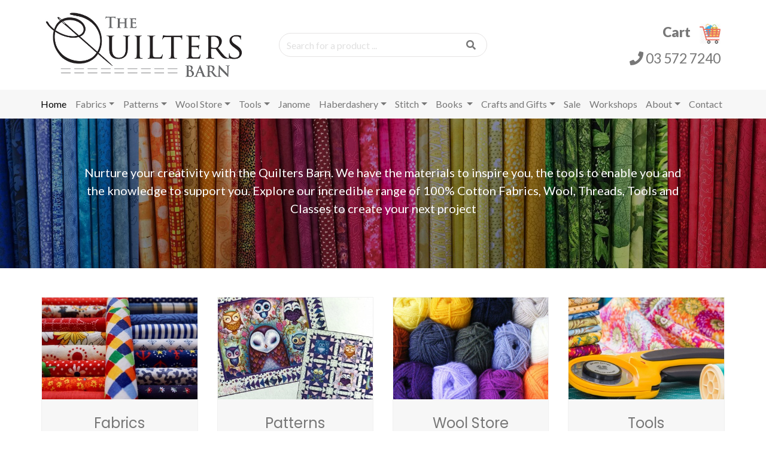

--- FILE ---
content_type: text/html; charset=utf-8
request_url: https://www.thequiltersbarn.co.nz/
body_size: 4075
content:

<!DOCTYPE html>
<html lang="en"><head>
				
<base href="https://www.thequiltersbarn.co.nz/" />
<TITLE>The Best & Biggest Quilt Shop in Marlborough | The Quilters Barn</TITLE>
<META NAME="keywords" CONTENT="quilters, quilting, marlborough, quilt">
<META NAME="description" CONTENT="We have the largest range of patchwork and quilting fabrics for you instore.  Check out our full range now">
<META PROPERTY="og:site_name" CONTENT="The Quilters Barn" />
<META PROPERTY="og:title" CONTENT="The Best & Biggest Quilt Shop in Marlborough | The Quilters Barn" />
<META PROPERTY="og:description" CONTENT="We have the largest range of patchwork and quilting fabrics for you instore.  Check out our full range now" />
<META PROPERTY="og:url" CONTENT="https://www.thequiltersbarn.co.nz/" />
<META property="og:type" content="website" />
<META NAME="robots" CONTENT="index,follow"><META NAME="revisit-after" CONTENT="7 days"><META HTTP-EQUIV="Content-Type" CONTENT="text/html; charset=UTF-8">
<META NAME="author" CONTENT="The Quilters Barn">
<META NAME="Distribution" CONTENT="Global">
<META HTTP-EQUIV="Content-Language" CONTENT="en-nz">
<META NAME="DC.Language" SCHEME="RFC1766" CONTENT="EN">
<META NAME="DC.Coverage.PlaceName" CONTENT="Global">
<META HTTP-EQUIV="X-UA-Compatible" CONTENT="IE=edge">
<META NAME="language" CONTENT="english"> 
<META NAME="viewport" CONTENT="width=device-width, initial-scale=1">
<META CHARSET="utf-8">
<LINK REL="shortcut icon" HREF="https://www.thequiltersbarn.co.nz/favicon.png" />
<link href="https://fonts.googleapis.com/css2?family=Kalam:wght@400;700&family=Lato:wght@400;900&family=Poppins:wght@400;700&display=swap" rel="stylesheet">
<link rel="stylesheet" type="text/css" href="uploads/vendor/fontawesome/css/all.css">
<link rel="stylesheet" type="text/css" href="uploads/vendor/bootstrap/bootstrap.min.css">
<!--[if lt IE 9]>
	<script src="//oss.maxcdn.com/libs/html5shiv/3.7.0/html5shiv.js"></script>
	<script src="//oss.maxcdn.com/libs/respond.js/1.4.2/respond.min.js"></script>
<![endif]-->

<!-- Global site tag (gtag.js) - Google Analytics -->
					<script async src="//www.googletagmanager.com/gtag/js?id=UA-177552948-1"></script>
					<script>
					  window.dataLayer = window.dataLayer || [];
					  function gtag(){dataLayer.push(arguments);}
					  gtag('js', new Date());
					  gtag('config', 'UA-177552948-1');
					</script>
				

	<link rel="stylesheet" type="text/css" href="https://www.thequiltersbarn.co.nz/tmp/cache/stylesheet_combined_15e20dbdd6c07e57169115ea283561ad.css" />

</head><body>
	
<a id="top"></a>
<header class="headerstyle-global">
	<nav class="navstyle-global navstyle-4 navbar-expand-md">
		<div class="container-fluid">
			<div class="row justify-content-md-center row1">
				<div class="col-12 col-md-3 navbar-brand">
					<a href="https://www.thequiltersbarn.co.nz/"><img class="logo" src="uploads/layout/the-quilters-barn-logo.png" title="The Quilters Barn" ></a>
					<button class="navbar-toggler" type="button" data-toggle="collapse" data-target="#navbar3" aria-expanded="false" aria-label="Toggle navigation"><i class="fa fa-bars"></i></button>
				</div>
				<div class="col-12 col-md-5 my-auto">
					<div class="formstyle-global formstyle-search">
						<form method="get" action="https://www.thequiltersbarn.co.nz/search-results/">
							<div class="input-group">
								<input type="text" name="s" class="form-control" placeholder="Search for a product ...">
								<div class="input-group-addon"><span class="input-group-text"><button type="submit"><i class="fa fa-search"></i></button></span></div>
							</div>
						</form>
					</div>
				</div>
				<div class="col-12 col-md-3 my-auto">
					<div class="contentstyle-global tagline d-none d-md-block">
						<P><strong>Cart  </strong><a href="https://www.thequiltersbarn.co.nz/cart/"><img src="uploads/layout/icons/cart-icon.png"></a></P>
						<P><a href="tel:035727240"><i class="fa fa-phone"></i> 03 572 7240</a></P>
					</div>
					<div class="contentstyle-global tagline d-md-none"><a href="tel:035727240"><i class="fa fa-phone"></i> 03 572 7240</a> <a href="" class="btn btn-small">Contact Us</a></div>
				</div>
			</div>
			<div class="row justify-content-md-center row2"><div class="col-12 col-md-11">
				<div class="collapse navbar-collapse" id="navbar3">
					<ul class="navbar-nav mr-auto">
									<li class="active"><a href="https://www.thequiltersbarn.co.nz/">Home</a></li>
								<li class="dropdown"><a href="" data-toggle="dropdown" data-display="static" class="dropdown-toggle">Fabrics</a><ul class="dropdown-menu">
		<li><a href="https://www.thequiltersbarn.co.nz/shop/fabrics/">All Fabrics</a></li>
							<li><a href="https://www.thequiltersbarn.co.nz/shop/fabrics/new/">New</a></li>
					<li><a href="https://www.thequiltersbarn.co.nz/shop/fabrics/batiks/">Batiks</a></li>
					<li><a href="https://www.thequiltersbarn.co.nz/shop/fabrics/blend-fill/">Blend & Fill</a></li>
					<li><a href="https://www.thequiltersbarn.co.nz/shop/fabrics/children/">Children</a></li>
					<li><a href="https://www.thequiltersbarn.co.nz/shop/fabrics/designer/">Designer</a></li>
					<li><a href="https://www.thequiltersbarn.co.nz/shop/fabrics/floral/">Floral</a></li>
					<li><a href="https://www.thequiltersbarn.co.nz/shop/fabrics/geometric/">Geometric</a></li>
					<li><a href="https://www.thequiltersbarn.co.nz/shop/fabrics/modern/">Modern</a></li>
					<li><a href="https://www.thequiltersbarn.co.nz/shop/fabrics/pre-cuts/">Pre- Cuts</a></li>
					<li><a href="https://www.thequiltersbarn.co.nz/shop/fabrics/novelty/">Novelty</a></li>
					<li><a href="https://www.thequiltersbarn.co.nz/shop/fabrics/nz-fabrics/">NZ Fabrics</a></li>
					<li><a href="https://www.thequiltersbarn.co.nz/shop/fabrics/panels/">Panels</a></li>
					<li><a href="https://www.thequiltersbarn.co.nz/shop/fabrics/kits/">Kits</a></li>
					<li><a href="https://www.thequiltersbarn.co.nz/shop/fabrics/wide-backs/">Wide Backs</a></li>
					<li><a href="https://www.thequiltersbarn.co.nz/shop/fabrics/batting/">Batting</a></li>
		
		</ul></li>				<li class="dropdown"><a href="" data-toggle="dropdown" data-display="static" class="dropdown-toggle">Patterns</a><ul class="dropdown-menu">
		<li><a href="https://www.thequiltersbarn.co.nz/shop/patterns/">All Patterns</a></li>
							<li><a href="https://www.thequiltersbarn.co.nz/shop/patterns/table-runners/">Table Runners</a></li>
					<li><a href="https://www.thequiltersbarn.co.nz/shop/patterns/craft/">Craft</a></li>
					<li><a href="https://www.thequiltersbarn.co.nz/shop/patterns/bags/">Bags</a></li>
					<li><a href="https://www.thequiltersbarn.co.nz/shop/patterns/wall-hangings/">Wall Hangings</a></li>
		
		</ul></li>				<li class="dropdown"><a href="" data-toggle="dropdown" data-display="static" class="dropdown-toggle">Wool Store</a><ul class="dropdown-menu">
		<li><a href="https://www.thequiltersbarn.co.nz/shop/wool-store/">All Wool Store</a></li>
							<li><a href="https://www.thequiltersbarn.co.nz/shop/wool-store/yarn/">Yarn</a></li>
					<li><a href="https://www.thequiltersbarn.co.nz/shop/wool-store/felting/">Felting</a></li>
					<li><a href="https://www.thequiltersbarn.co.nz/shop/wool-store/needles/">Needles</a></li>
					<li><a href="https://www.thequiltersbarn.co.nz/shop/wool-store/patterns/">Patterns</a></li>
					<li><a href="https://www.thequiltersbarn.co.nz/shop/wool-store/wool-kit/">Wool Kit</a></li>
		
		</ul></li>				<li class="dropdown"><a href="" data-toggle="dropdown" data-display="static" class="dropdown-toggle">Tools</a><ul class="dropdown-menu">
		<li><a href="https://www.thequiltersbarn.co.nz/shop/tools/">All Tools</a></li>
							<li><a href="https://www.thequiltersbarn.co.nz/shop/tools/cutters/">Cutters</a></li>
					<li><a href="https://www.thequiltersbarn.co.nz/shop/tools/mats/">Mats</a></li>
					<li><a href="https://www.thequiltersbarn.co.nz/shop/tools/general/">General</a></li>
					<li><a href="https://www.thequiltersbarn.co.nz/shop/tools/rulers/">Rulers</a></li>
					<li><a href="https://www.thequiltersbarn.co.nz/shop/tools/scissors/">Scissors</a></li>
		
		</ul></li>				<li><a href="https://www.thequiltersbarn.co.nz/shop/janome/">Janome</a></li>
					<li class="dropdown"><a href="" data-toggle="dropdown" data-display="static" class="dropdown-toggle">Haberdashery</a><ul class="dropdown-menu">
		<li><a href="https://www.thequiltersbarn.co.nz/shop/haberdashery/">All Haberdashery</a></li>
							<li><a href="https://www.thequiltersbarn.co.nz/shop/haberdashery/thread/">Thread</a></li>
					<li><a href="https://www.thequiltersbarn.co.nz/shop/haberdashery/buttons/">Buttons</a></li>
					<li><a href="https://www.thequiltersbarn.co.nz/shop/haberdashery/accessories/">Accessories</a></li>
		
		</ul></li>				<li class="dropdown"><a href="" data-toggle="dropdown" data-display="static" class="dropdown-toggle">Stitch</a><ul class="dropdown-menu">
		<li><a href="https://www.thequiltersbarn.co.nz/shop/stitch/">All Stitch</a></li>
							<li><a href="https://www.thequiltersbarn.co.nz/shop/stitch/embroidery/">Embroidery</a></li>
					<li><a href="https://www.thequiltersbarn.co.nz/shop/stitch/sashiko/">Sashiko</a></li>
					<li><a href="https://www.thequiltersbarn.co.nz/shop/stitch/needles/">Needles</a></li>
		
		</ul></li>				<li class="dropdown"><a href="" data-toggle="dropdown" data-display="static" class="dropdown-toggle">Books </a><ul class="dropdown-menu">
		<li><a href="https://www.thequiltersbarn.co.nz/shop/books-/">All Books </a></li>
							<li><a href="https://www.thequiltersbarn.co.nz/shop/books-/craft/">Craft</a></li>
					<li><a href="https://www.thequiltersbarn.co.nz/shop/books-/embroidery/">Embroidery</a></li>
					<li><a href="https://www.thequiltersbarn.co.nz/shop/books-/quilting/">Quilting</a></li>
		
		</ul></li>				<li class="dropdown"><a href="" data-toggle="dropdown" data-display="static" class="dropdown-toggle">Crafts and Gifts</a><ul class="dropdown-menu">
		<li><a href="https://www.thequiltersbarn.co.nz/shop/crafts-and-gifts/">All Crafts and Gifts</a></li>
							<li><a href="https://www.thequiltersbarn.co.nz/shop/crafts-and-gifts/voucher/">Voucher</a></li>
					<li><a href="https://www.thequiltersbarn.co.nz/shop/crafts-and-gifts/accessories-/">Accessories </a></li>
					<li><a href="https://www.thequiltersbarn.co.nz/shop/crafts-and-gifts/quilts/">Quilts</a></li>
					<li><a href="https://www.thequiltersbarn.co.nz/shop/crafts-and-gifts/knitted-garments/">Knitted garments</a></li>
					<li><a href="https://www.thequiltersbarn.co.nz/shop/crafts-and-gifts/embroidered/">Embroidered</a></li>
					<li><a href="https://www.thequiltersbarn.co.nz/shop/crafts-and-gifts/sewn/">Sewn</a></li>
		
		</ul></li>				<li><a href="https://www.thequiltersbarn.co.nz/shop/sale/">Sale</a></li>
		
					<li><a href="https://www.thequiltersbarn.co.nz/workshops/">Workshops</a></li>
								<li class="dropdown"><a href="" data-toggle="dropdown" data-display="static" class="dropdown-toggle">About</a><ul class="dropdown-menu">
							<li><a href="https://www.thequiltersbarn.co.nz/about/">About</a></li>
												<li><a href="https://www.thequiltersbarn.co.nz/about/where-to-find-us/">Where to find us</a></li>
					<li><a href="https://www.thequiltersbarn.co.nz/about/vines-village/">Vines Village</a></li>
					<li><a href="https://www.thequiltersbarn.co.nz/about/testimonials/">Testimonials</a></li>
		
		</ul></li>				<li><a href="https://www.thequiltersbarn.co.nz/contact/">Contact</a></li>
		
					</ul>
				</div>
			</div></div>
		</div>
	</nav>
</header>
	<div id="carousel2" class="carousel slide contentstyle-global carouselstyle-default carouselstyle-short" data-ride="carousel" data-interval="3000" data-pause="false" >
	<div class="carousel-inner">
					<div class="carousel-item imgfill active">
				<img class="d-block" src="https://www.thequiltersbarn.co.nz/uploads/images/Gallery/homeslider/material-slider.jpg" alt="">
				<div class="carousel-item-mask"></div>
				<div class="caption-overlay"><div class="container">
					<div class="caption-center removemargin">
						<P>Nurture your creativity with the Quilters Barn. We have the materials to inspire you, the tools to enable you and the knowledge to support you. Explore our incredible range of 100% Cotton Fabrics, Wool, Threads, Tools and Classes to create your next project</P>
					</div>
				</div>
			</div></div>
		
	</div>
</div>
	<section class="contentstyle-global contentstyle-default contentstyle-ecomm-default toppadding">
		<div class="container-fluid">
			<div class="row justify-content-md-center">
				<div class="col-12 col-md-11">
					<div class="row contentstyle-ecomm-hierarchy">
			<div class="col-12 col-md-6 col-lg-3 nicegrid-col">
			<div class="nicegrid-inner text-center">
				<div class="imgthumbtiny imgfill"><A href="https://www.thequiltersbarn.co.nz/shop/fabrics/"><img src="https://www.thequiltersbarn.co.nz/uploads/images/product-hierarchy/158-fabrics/fatquarters_3.jpg" ></A></div>
				<h4><a href="https://www.thequiltersbarn.co.nz/shop/fabrics/">Fabrics</a></h4>
			</div>
		</div>
			<div class="col-12 col-md-6 col-lg-3 nicegrid-col">
			<div class="nicegrid-inner text-center">
				<div class="imgthumbtiny imgfill"><A href="https://www.thequiltersbarn.co.nz/shop/patterns/"><img src="https://www.thequiltersbarn.co.nz/uploads/images/product-hierarchy/101-patterns/pattern_3.jpg" ></A></div>
				<h4><a href="https://www.thequiltersbarn.co.nz/shop/patterns/">Patterns</a></h4>
			</div>
		</div>
			<div class="col-12 col-md-6 col-lg-3 nicegrid-col">
			<div class="nicegrid-inner text-center">
				<div class="imgthumbtiny imgfill"><A href="https://www.thequiltersbarn.co.nz/shop/wool-store/"><img src="https://www.thequiltersbarn.co.nz/uploads/images/product-hierarchy/120-wool/wool_3.jpg" ></A></div>
				<h4><a href="https://www.thequiltersbarn.co.nz/shop/wool-store/">Wool Store</a></h4>
			</div>
		</div>
			<div class="col-12 col-md-6 col-lg-3 nicegrid-col">
			<div class="nicegrid-inner text-center">
				<div class="imgthumbtiny imgfill"><A href="https://www.thequiltersbarn.co.nz/shop/tools/"><img src="https://www.thequiltersbarn.co.nz/uploads/images/product-hierarchy/300-tools/tools_3.jpg" ></A></div>
				<h4><a href="https://www.thequiltersbarn.co.nz/shop/tools/">Tools</a></h4>
			</div>
		</div>
			<div class="col-12 col-md-6 col-lg-3 nicegrid-col">
			<div class="nicegrid-inner text-center">
				<div class="imgthumbtiny imgfill"><A href="https://www.thequiltersbarn.co.nz/shop/janome/"><img src="https://www.thequiltersbarn.co.nz/uploads/images/product-hierarchy/177-janome/janome_3.jpg" ></A></div>
				<h4><a href="https://www.thequiltersbarn.co.nz/shop/janome/">Janome</a></h4>
			</div>
		</div>
			<div class="col-12 col-md-6 col-lg-3 nicegrid-col">
			<div class="nicegrid-inner text-center">
				<div class="imgthumbtiny imgfill"><A href="https://www.thequiltersbarn.co.nz/shop/haberdashery/"><img src="https://www.thequiltersbarn.co.nz/uploads/images/product-hierarchy/92-haberdashery/haberdashery1_3.jpg" ></A></div>
				<h4><a href="https://www.thequiltersbarn.co.nz/shop/haberdashery/">Haberdashery</a></h4>
			</div>
		</div>
			<div class="col-12 col-md-6 col-lg-3 nicegrid-col">
			<div class="nicegrid-inner text-center">
				<div class="imgthumbtiny imgfill"><A href="https://www.thequiltersbarn.co.nz/shop/stitch/"><img src="https://www.thequiltersbarn.co.nz/uploads/images/product-hierarchy/302-stitch/stitch_3.jpg" ></A></div>
				<h4><a href="https://www.thequiltersbarn.co.nz/shop/stitch/">Stitch</a></h4>
			</div>
		</div>
			<div class="col-12 col-md-6 col-lg-3 nicegrid-col">
			<div class="nicegrid-inner text-center">
				<div class="imgthumbtiny imgfill"><A href="https://www.thequiltersbarn.co.nz/shop/books-/"><img src="https://www.thequiltersbarn.co.nz/uploads/images/product-hierarchy/99-books-patterns/books_3.jpg" ></A></div>
				<h4><a href="https://www.thequiltersbarn.co.nz/shop/books-/">Books </a></h4>
			</div>
		</div>
			<div class="col-12 col-md-6 col-lg-3 nicegrid-col">
			<div class="nicegrid-inner text-center">
				<div class="imgthumbtiny imgfill"><A href="https://www.thequiltersbarn.co.nz/shop/crafts-and-gifts/"><img src="https://www.thequiltersbarn.co.nz/uploads/images/product-hierarchy/303-vouchers/vouchers2_3.jpg" ></A></div>
				<h4><a href="https://www.thequiltersbarn.co.nz/shop/crafts-and-gifts/">Crafts and Gifts</a></h4>
			</div>
		</div>
			<div class="col-12 col-md-6 col-lg-3 nicegrid-col">
			<div class="nicegrid-inner text-center">
				<div class="imgthumbtiny imgfill"><A href="https://www.thequiltersbarn.co.nz/shop/sale/"><img src="https://www.thequiltersbarn.co.nz/uploads/images/product-hierarchy/356-sale/sales_3.jpg" ></A></div>
				<h4><a href="https://www.thequiltersbarn.co.nz/shop/sale/">Sale</a></h4>
			</div>
		</div>
	
	<div class="col-12 col-md-6 col-lg-3 nicegrid-col">
		<div class="nicegrid-inner text-center">
			<div class="imgthumbtiny imgfill"><A href="https://www.thequiltersbarn.co.nz/workshops/"><img src="uploads/images/Gallery/workshops/Learn%20to%20Quilt.jpg" ></A></div>
			<h4><a href="https://www.thequiltersbarn.co.nz/workshops/">Workshops</a></h4>
		</div>
	</div>
</div>
				</div>
			</div>
		</div>
	</section>
			<section class="contentstyle-global contentstyle-boxes contentstyle-homeboxes">
		<div class="container-fluid">
			<div class="row">
				<div class="col-12 col-sm-6 col-xl-3 box1">
					<a href="https://www.thequiltersbarn.co.nz/Helpdesk/"><div class="inner text-left">
						<p class="boxheading1">Quilters</p>
						<p class="boxheading2">Help desk</p>
						<p>Quilting basics<br />Selecting fabric<br />Tools to get started<br />Construction tips<br />Standard quilt sizes<br />Ask Us<br /><br /></p>
					</div></a>
				</div>
				<div class="col-12 col-sm-6 col-xl-3 box2">
					<a href="https://www.thequiltersbarn.co.nz/about/delivery-payment-information/"><div class="inner text-left">
						<p class="boxheading1">Online</p>
						<p class="boxheading2">Ordering</p>
						<p>$8.40 Shipping Nationwide<br />Pick up instore<br />Rural Delivery<br />Delivery Timeframes<br />International Shipping<br />FAQ's<br /><br /></p>
					</div></a>
				</div>
				<div class="col-12 col-sm-6 col-xl-3 box3">
					<a href="https://www.thequiltersbarn.co.nz/about/where-to-find-us/"><div class="inner text-left">
						<p class="boxheading1">Store</p>
						<p class="boxheading2">Location</p>
						<p><p>193 Rapaura Road, Blenheim 7273</p> <p>Open weekdays : 9.30 am - 4.00pm</p>
<p>Weekends and Public Holidays : 10am - 4pm</p></p>
					</div></a>
				</div>
				<div class="col-12 col-sm-6 col-xl-3 box4">
					<a href="https://www.thequiltersbarn.co.nz/about/"><div class="inner text-left">
						<p class="boxheading1">About </p>
						<p class="boxheading2">Us</p>
						<p>The Quilters Barn is situated within the Vines Village Complex in sunny Marlborough, just a few minutes from Blenheim and 20 minutes from Picton.</p>
					</div></a>
				</div>
			</div>
		</div>
	</section>
	<footer class="contentstyle-global contentstyle-footer1">
	<div class="container-fluid">
		<div class="row justify-content-md-center">
			<div class="col-6 col-md-3 col-lg-2 removemargin">
				<div class="footerheading"><A href="https://www.thequiltersbarn.co.nz/"><img src="uploads/layout/the-quilters-barn-logo.png" class="footerlogo"></A></div>
				<P class="footersocialicons"><a href="https://www.facebook.com/thequiltersbarnnz" target=_blank><img src="uploads/layout/icons/facebook-icon.png"> Like us</a></P>				<P class="footersocialicons"><a href="https://www.instagram.com/thequiltersbarn/" target=_blank><img src="uploads/layout/icons/instagram-icon.jpg"> Follow us</a></P>			</div>
			<div class="col-6 col-md-9 col-lg-3">
				<div class="footerheading"><h5><img src="uploads/layout/QBfinal250620.jpg">Hours</h5></div>
				<p>Open weekdays : 9.30 am - 4.00pm</p>
<p>Weekends and Public Holidays : 10am - 4pm</p>
			</div>
			<div class="col-6 col-md-9 col-lg-3">
				<div class="footerheading"><h5><img src="uploads/layout/QBfinal250620.jpg">Contact Us</h5></div>
				<p>193 Rapaura Road, Blenheim 7273</p>
				<P><a href="tel:035727240">03 572 7240</a></p>
				<P><A href="">info@thequiltersbarn.co.nz</A></p>
			</div>
			<div class="col-6 col-md-4 col-lg-3 removemargin">
				<div class="footerheading"><h5><img src="uploads/layout/QBfinal250620.jpg">Newsletter</h5></div>
				<P>Subscribe to our newsletter to receive weekly news, updates, special offers, and exclusive discounts.</P>
						<div class="formstyle-global formstyle-nicecorners">
		<form id="m929f8moduleform_1" method="post" action="https://www.thequiltersbarn.co.nz/" class="cms_form" enctype="multipart/form-data">
<div class="hidden">
<input type="hidden" name="mact" value="FormBuilder,m929f8,default,1" />
<input type="hidden" name="m929f8returnid" value="4" />
<input type="hidden" name="page" value="4" />
<input type="hidden" name="m929f8fbrp_callcount" value="1" />
</div>

		<div><input type="hidden" id="m929f8form_id" name="m929f8form_id" value="6" />
<input type="hidden" id="m929f8fbrp_continue" name="m929f8fbrp_continue" value="2" />
<input type="hidden" id="m929f8fbrp_done" name="m929f8fbrp_done" value="1" />
</div>
					<div class="input-group add-on">
				<input type="email" class="form-control" name="m929f8fbrp__35[]" placeholder="Your email address" value="" required>
				<div class="input-group-btn"><button class="btn btn-fieldinline" type="submit">Subscribe</button></div>
			</div>
		
		</div>					
		</form>

	</div>
	

			</div>
		</div>
	</div>
</footer>
<footer class="contentstyle-global contentstyle-footer2">
	<div class="container-fluid">
		<div class="row justify-content-md-center">
			<div class="col-12 col-md-6 col-xl-4 text-center text-sm-left removemargin">
				<p>&copy; 2026 The Quilters Barn. <a href="https://www.thequiltersbarn.co.nz/privacy-policy/">Privacy Policy</a> | <a href="https://www.thequiltersbarn.co.nz/terms/">Terms</a></p>
			</div>
			<div class="col-12 col-md-6 col-xl-3 text-center removemargin">
			</div>
			<div class="col-12 col-md-6 col-xl-4 text-center text-sm-right removemargin">
				<p><a href="http://www.utopia.co.nz/website-design/premium-website/">Premium website</a> designed by <a href="http://www.utopia.co.nz">Utopia</a></P>
			</div>
		</div>
	</div>
</footer>
	
<script src="uploads/vendor/jquery/jquery.min.js"></script>
<script src="uploads/vendor/popper.min.js"></script>
<script src="uploads/vendor/bootstrap/bootstrap.min.js"></script>
<script src="uploads/vendor/parallax.js"></script>
<script src="uploads/js/lib.js"></script>
<script src="uploads/js/custom.js"></script>
</body>
</html>

--- FILE ---
content_type: text/css
request_url: https://www.thequiltersbarn.co.nz/tmp/cache/stylesheet_combined_15e20dbdd6c07e57169115ea283561ad.css
body_size: 16258
content:
/* cmsms stylesheet: uframeworkinit modified: 07/28/20 14:24:51 */
/* Page */
body {
    overflow-x: hidden;
}
body.noscroll {
	overflow:hidden;
}

/* reset */
a,
a:hover {
	text-decoration:none;
}

/* Fix up BS */
input[type=image] {
	width: auto;
	height: auto;
}
.img-responsive {
	width: auto;
}

/* tables */
section table {
	width: 100%;
	border-collapse:collapse;
}
section table tr th,
section table tr td,
section table thead tr th,
section table tbody tr td {
	padding: .2em;
}
section table tr td .multi {
	overflow: auto;
}
section table tr td .multi .form-control {
	width: 75%;
	float: right;
}

/* accordians */
.contentstyle-global .card,
.contentstyle-global .card .card-header {
	border: none !important;
}
.contentstyle-global .card .card-header h2:hover {
	cursor:pointer;
}
.contentstyle-global .card .card-header a span {
	float: right;
    font-family: 'Font Awesome 5 Free';
	font-size: 1.6em;
	position: relative;
	top: -12px;
	height: 15px;
	font-weight: 900;
}
.contentstyle-global .card .card-header a span:after {
    content: "\f106";
}
.contentstyle-global .card .card-header a.collapsed span:after {
    content: "\f107";
}
.contentstyle-global .card .card-body p {
	margin: 0;
}


/* viewtable */
.dataTables_scrollHeadInner {
	padding-left: 0px !important;
}
.viewtable thead .sorting:after, .viewtable thead .sorting_asc:after, .viewtable thead .sorting_desc:after,
.viewtable thead .sorting_asc_disabled:after, .viewtable thead .sorting_desc_disabled:after {
	bottom: 2px !important;
	right: 2px !important;
}
.badgebutton {
	margin-right: 10px;
	float: left;
	position:relative;
}

/* quickfiltertable */
.quickfiltertable {
	
}

@media only screen and (min-width : 768px) {
	/* layer containers */
	.container-layered {
		position: relative;
/*		overflow: hidden; */
	}
	.container-layered .container-fluid {

	}
	.container-layered .container {
		position: absolute;
		top: 0;
		left: 0; 
		right: 0; 
		margin-left: auto; 
		margin-right: auto; 
	}
}


/* badges */
.badge-notify {
	position:absolute;
	right: -5px;
	bottom: -5px;
}

/* readmorereveal */
.readmorereveal {
	max-height: 150px;
	position: relative;
	overflow: hidden;
}
.readmorereveal .readmorereveal-btn {
	position: absolute; 
	bottom: 0; 
	left: 0;
	width: 100%; 
	text-align: center; 
	margin: 0;
	padding: 100px 0 0px; 
	background-image: linear-gradient(transparent, white);
}
    
/* padding and margins */
.nosidepadding {
	padding-left: 0;
	padding-right: 0;
}
.nopadding {
	padding: 0px;
}
.nosidemargins {
	margin-left: 0;
	margin-right: 0;
}
/* content defaults */
blockquote {
	-webkit-border-radius: 10px;
	-moz-border-radius: 10px;
	border-radius: 10px;
	border: none;
	margin: 0px 0px 20px 0px;
	padding: 0.25em 40px;
	line-height: 1.45;
	position: relative;
}
blockquote:before {
	display: block;
	content: "\201C";
	font-size: 80px;
	position: absolute;
	left: 0px;
	top: -20px;
}
blockquote cite {
	display: block;
	margin-top: 5px;
}
blockquote cite:before {
	content: "\2014 \2009";
}
section blockquote,section .testimonials p {
	font-family: Georgia, serif;
	font-style: italic;
}

ul.multicolumn {
	overflow:hidden;
	padding: 0px;
	margin: 0px 0px 20px 0px;
}
ul.multicolumn li {
	float:left;
	display:inline;
	padding: 0px;
	margin: 0px;
	border-bottom: 1px solid #f0f0f0;
}
ul.double li  { width:50%;}
ul.triple li  { width:33.333%; }
ul.quad li    { width:25%; }

/* Testimonial */
.testimonials p {
	background: #d1d1d1;
	border-radius: 5px;
	margin-bottom: 25px;
	padding: 20px;
	position: relative;
}
.testimonials p:after {
	border-top: 22px solid ;
	border-left: 0px solid transparent;
	border-right: 22px solid transparent;
	left: 60px;
	bottom: -22px;
	width: 0;
	height: 0;
	content: "";
	display: block;
	position: absolute;
	border-top-color: #d1d1d1;
	border-left-style: inset;
	border-right-style: inset;
}
.testimonials .testimonial-info {
  min-height: 60px;
}
.testimonials .testimonial-info span {
  color: #000000;
}
.testimonials .testimonial-info span em {
  color: #777;
  display: block;
}
.testimonials .testimonial-info img {
  border: 4px solid #d1d1d1;
  float: left;
  height: 60px;
  margin-right: 15px;
  padding: 2px;
  width: 60px;
}
.testimonials .carousel-indicators {
  bottom: 46px;
  left: auto;
  right: 80px;
  width: auto;
}
.testimonials .carousel-indicators li {
  border-color: #b3b3b3;
}
.testimonials-arrows {
  bottom: 57px;
  left: auto;
  right: 37px;
  width: auto;
  position: absolute;
}
.testimonials-arrows a {
  color: #b3b3b3;
}
.testimonials-bg-primary p {
  background: #3c3343;
  color: #ffffff;
}
.testimonials-bg-primary p:after {
  border-top-color: #3c3343;
}
.testimonials-bg-light p {
  background: #ffffff;
}
.testimonials-bg-light p:after {
  border-top-color: #ffffff;
}
.testimonials-bg-dark p {
  background: #27212c;
  color: #FFFFFF;
}
.testimonials-bg-dark p:after {
  border-top-color: #27212c;
}

/* special formating */
.removemargin h2:last-child, .removemargin h3:last-child, .removemargin h4:last-child,
.gridpadding p:last-child, .gridpadding .form-group:last-child,
.removemargin p:last-child, .removemargin .form-group:last-child,
.removemargin ul:last-child, .removemargin ol:last-child {
	margin-bottom: 0px;
}

/* special content effects */
.headingline {
	text-align:center;
}
.headingline:after {
	content:' ';
	width: 15%;
	margin: 0.2em auto 0 auto;
	display:block;
	height: 1px;
}

/* Header */
header.coverpage {
    text-align: center;
}

/* Navigation */
header {
	min-height: 0px;
	margin: 0px;
}
.nav-stacked>li{
	float: none;
}
.navstyle1 nav,
.navstyle2 nav,
.navstyle3 nav,
.navstyle4 nav,
.navstyle5 nav,
.navstyle6 nav,
.navstyle7 nav,
.navstyle8 nav {
	border: none;
	min-height: 0px;
	border-radius: 0px;
	margin: 0px;
}
.navstyle1 .navbar-brand {
	padding-top: 10px;
}

.widemenu .nav,
.widemenu .dropup,
.widemenu .dropdown,
.widemenu .collapse {
  position: static;
}
.widemenu .navbar-inner,
.widemenu .container {
  position: relative;
}
.widemenu .dropdown-menu {
  left: auto;
}
.widemenu .dropdown-menu > li {
  display: block;
}
.widemenu .dropdown-submenu .dropdown-menu {
  left: 100%;
}
.widemenu .nav.float-right .dropdown-menu {
  right: 0;
}
.widemenu .widemenu-content {
  padding: 20px 30px;
  *zoom: 1;
}
.widemenu .widemenu-content:before,
.widemenu .widemenu-content:after {
  display: table;
  content: "";
  line-height: 0;
}
.widemenu .widemenu-content:after {
  clear: both;
}
.widemenu.navbar .nav > li > .dropdown-menu:after,
.widemenu.navbar .nav > li > .dropdown-menu:before {
  display: none;
}
.widemenu .dropdown.widemenu-fullwidth .dropdown-menu {
  width: 100%;
  left: 0;
  right: 0;
}
@media (max-width: 969px) {
  .widemenu .dropdown.widemenu-fullwidth .dropdown-menu {
    width: auto;
  }
  .widemenu .widemenu-content {
    padding-left: 0;
    padding-right: 0;
  }
  .widemenu .dropdown-menu > li > ul {
    display: block;
  }
}

/* nav-stacked */
ul.nav-stacked {
	list-style-type:none;
	margin: 0px;
	padding: 0px;
}
ul.nav-stacked li {
	margin: 0px;
	padding: 0px;
}
ul.nav-stacked li ul {
	list-style-type:none;
	margin: 0px;
	padding: 0px;
}
ul.sidenav {
	margin: 0;
	padding: 0;
}


/* make sidebar nav vertical */ 
@media (min-width: 768px) {
	header.coverpage {
		color: #fff;
		background-attachment: fixed;
		background-position: center center;
		background-repeat: none;
		-webkit-background-size: cover;
		-moz-background-size: cover;
		background-size: cover;
		-o-background-size: cover;
	}	
}

/* sections */
section.shaded {
	box-shadow:	inset 0px 20px 20px -7px rgba(0,0,0,0.1);
}
section.shaded .container, section.shaded .container-fluid {
	background-color: transparent;
}
section {
	padding: 0px;
	margin: 0px;
}
section.parallax {
	position: relative;
	background-attachment: fixed;
	background-position: center 0;
	background-repeat: no-repeat;
	background-size: cover;
	height: 100%;
}
.section-diamondmenu {
	padding: 0px;
}
.hoverlink:hover {
	cursor: pointer;
}
.diamondswrap .iteminfo {
	width: 100%;
	height: 100%;
	cursor: pointer;
	padding-top: 100px;
	color: white;
	-webkit-opacity: 0;
	-moz-opacity: 0;
	opacity: 0;
	-webkit-transition: all 1s ease;
	-moz-transition: all 1s ease;
	-ms-transition: all 1s ease;
	-o-transition: all 1s ease;
	transition: all 1s ease;
}
.diamondswrap .item:hover .iteminfo {
	-webkit-opacity: 1;
	-moz-opacity: 1;
	opacity: 1;
}
.diamondswrap .iteminfo:hover {
	background: rgba(0, 0, 0, 0.7);
}
.diamondswrap .item {
	display: block;
	position: relative;
	width: 100%;
	height: 100%;
	padding: 0% 0;
    background-position: center center;
    background-size: 400px;
/*    background-size: cover; */
	-webkit-box-sizing: border-box;
	-moz-box-sizing: border-box;
	-ms-box-sizing: border-box;
	box-sizing: border-box;
}
.diamonds {
	width: 2000px;	
	position: relative;
	left: -200px;
	top: -200px;
	text-align: center;
	overflow: visible;
	white-space: nowrap;
	display: inline-block;
}

.diamond-row-wrap {
    text-align: center;
    position: relative;
    float: left;
    clear: both;
}
.diamond-row-upper, .diamond-row-lower {
    overflow: visible;
    clear: both;
    width: 100%;
}
.diamond-row-lower {
    position: absolute;
    bottom: 0;
}
.diamond-row-lower .diamond-box {
	margin-left: 64.644660941%; /* 1 - 1 / sqrt(2) / 2 */
	margin-top: 64.644660941%;
}

.diamond-box-wrap {
    float: left;
}
.diamond-box {
    -webkit-transform: rotate(45deg);
    -moz-transform: rotate(45deg);
    -ms-transform: rotate(45deg);
    transform: rotate(45deg);

    -webkit-box-sizing: border-box;
    -moz-box-sizing: border-box;
    -ms-box-sizing: border-box;
    box-sizing: border-box;

    overflow: hidden;
    
    position: relative;
    z-index: 1;
    
    width: 70.710678118%; /* x = sqrt(x^2 / 2) = 1 / sqrt(2) = 0.70710678118 */
    height: 70.710678118%;
    margin: 14.644660941%;
    
    border: 1px solid transparent;
}

.diamond-box-inner {
    -webkit-transform: rotate(-45deg);
    -moz-transform: rotate(-45deg);
    -ms-transform: rotate(-45deg);
    transform: rotate(-45deg);

    -webkit-transform-origin: center center;
    -moz-transform-origin: center center;
    -ms-transform-origin: center center;
    transform-origin: center center;
    
    -webkit-box-sizing: border-box;
    -moz-box-sizing: border-box;
    -ms-box-sizing: border-box;
    box-sizing: border-box;
    
    width: 141.421356237%; /* sqrt(2) */
    height: 141.421356237%;
    margin: -20.7106781185% 0 0 -20.7106781185%; /* (1 - sqrt(2)) / 2 */
}

/* Carousels */
.sequencecontainer {
    position: relative;
	overflow: hidden;
}
.sequencecontainer > .sequence-canvas li > * {
    position: absolute;
}
.sequencecontainer > .sequence-canvas { 
    height: 100%; 
    width: 100%;
	padding: 0px;
	margin: 0px;
}
.sequencecontainer > .sequence-canvas > li { 
    position: absolute;
    width: 100%;
    height: 100%;
    z-index: 1;
	padding: 0px;
	margin: 0px;
}
.animate-in .framespeed,
.animate-out .framespeed {
    -webkit-transition-duration: .25s;
    -moz-transition-duration: .25s;
    -o-transition-duration: .25s;
    -ms-transition-duration: .25s;
    transition-duration: .25s;
}

/* isotope */
.isotopegrid .item .item-wrap {
	position:relative;
	overflow:hidden;
	margin-bottom: 20px;
}
.isotopegrid .item .item-wrap .caption {
	position:absolute;
	top:0;
	background:rgba(50, 50, 50, 0.25);
	height:100%;
	width:100%;
	right:0;
	display: none;
	text-align:center;
	color:#fff !important;
	z-index:2;
}
.isotope,
.isotope .item {
  -webkit-transition-duration: 0.8s;
     -moz-transition-duration: 0.8s;
      -ms-transition-duration: 0.8s;
       -o-transition-duration: 0.8s;
          transition-duration: 0.8s;
}
.isotope {
  -webkit-transition-property: height, width;
     -moz-transition-property: height, width;
      -ms-transition-property: height, width;
       -o-transition-property: height, width;
          transition-property: height, width;
}
.isotope .item {
  -webkit-transition-property: -webkit-transform, opacity;
     -moz-transition-property:    -moz-transform, opacity;
      -ms-transition-property:     -ms-transform, opacity;
       -o-transition-property:         top, left, opacity;
          transition-property:         transform, opacity;
}

.multiitemcarousel {
	overflow: hidden;
}
.multiitemcarousel .carousel-control.left,
.multiitemcarousel .carousel-control.right {
    background-image: none;
	width: 40px;
}
.multiitemcarousel .carousel-control.left {
	left: 0px;
}
.multiitemcarousel .carousel-control.right {
	right: 15px;
}
.multiitemcarousel .carousel-control .glyphicon {
	font-size: 50px;
}
.multiitemcarousel .carousel-inner {
	width: auto;
	margin-left: 50px;
	margin-right: 50px;
}
.multiitemcarousel .carousel-inner .active.left { left: -33%; }
.multiitemcarousel .carousel-inner .next        { left:  33%; }
.multiitemcarousel .carousel-inner .prev        { left: -33%; }
.multiitemcarousel .carousel-inner .item {
	-webkit-transition: 500ms ease-in-out left;
	transition: 500ms ease-in-out left;
	-webkit-transition: 500ms ease-in-out left;
	transition: 500ms ease-in-out left;
	-webkit-transition: 500ms ease-in-out all;
	transition: 500ms ease-in-out all;
	-webkit-backface-visibility: visible;
			backface-visibility: visible;
	-webkit-transform: none!important;
			transform: none!important;
}
.multiitemcarousel .item:not(.prev) {visibility: visible;}
.multiitemcarousel .item.right:not(.prev) {visibility: hidden;}
.multiitemcarousel .rightest{ visibility: visible;}

/* Fade in and out slides */
.carousel-fade .carousel-inner .item {
	opacity: 0;
	transition-property: opacity;
	transition-duration: 1s;
	transition-timing-function:linear;
}
.carousel-fade .carousel-inner .active {
	opacity: 1;
}

.carousel-fade .carousel-inner .active.left,
.carousel-fade .carousel-inner .active.right {
	left: 0;
	opacity: 0;
	z-index: 1;
}

.carousel-fade .carousel-inner .next.left,
.carousel-fade .carousel-inner .prev.right {
	opacity: 1;
}

.carousel-fade .carousel-control {
	z-index: 2;
}
.listcarousel {
}
.listcarousellist {
	list-style:none;
	padding: 0px;
	margin: 0px;
}
.listcarousellist li {
	padding: 10px;
	margin: 0px;
	border-bottom: 1px solid red;
}
.listcarousellist li.active {
	background-color: #666666;
}
/* carousel - thumbnails */
.thumbcarousel {
	position: relative;
}
.thumbcarousel .carousel-inner .item {
	margin-bottom: 80px;
	overflow: hidden;
}
.thumbcarousel .carousel-inner .item img {
	height: 300px;
}
.thumbcarousel .carousel-inner .item img {
	margin: 0 auto;
	text-align:center;
}
.thumbcarousel .carousel-indicators {
	position: absolute;
	left: 0;
	bottom: 0;
    overflow: auto;
    width: 100%;
	margin: 0px;
	padding: 0px;
	text-align:left;
}
.thumbcarousel .carousel-indicators li {
    background-color: transparent;
    -webkit-border-radius: 0;
    border-radius: 0;
    display: inline-block;
    height: 60px;
    width: auto;
	margin: 0px;
	padding: 0px;
	overflow: hidden;
}
.thumbcarousel .carousel-indicators li img {
    display: block;
    opacity: 0.5;
	margin: 0px;
	padding: 0px;
    height: 60px;
}
.thumbcarousel .carousel-indicators li.active img {
    opacity: 1;
}
.thumbcarousel .carousel-indicators li:hover img {
    opacity: 0.75;
}

@media all and (transform-3d), (-webkit-transform-3d) {
    .carousel-fade .carousel-inner > .item.next,
    .carousel-fade .carousel-inner > .item.active.right {
      opacity: 0;
      -webkit-transform: translate3d(0, 0, 0);
              transform: translate3d(0, 0, 0);
    }
    .carousel-fade .carousel-inner > .item.prev,
    .carousel-fade .carousel-inner > .item.active.left {
      opacity: 0;
      -webkit-transform: translate3d(0, 0, 0);
              transform: translate3d(0, 0, 0);
    }
    .carousel-fade .carousel-inner > .item.next.left,
    .carousel-fade .carousel-inner > .item.prev.right,
    .carousel-fade .carousel-inner > .item.active {
      opacity: 1;
      -webkit-transform: translate3d(0, 0, 0);
              transform: translate3d(0, 0, 0);
    }
}

/* back to top */
#back-top a{position:fixed;bottom:30px;right:30px;color:#eee;background-color:rgba(0,0,0,0.3);-webkit-transition:all .25s ease;-moz-transition:all .25s ease;-ms-transition:all .25s ease;-o-transition:all .25s ease;transition:all .25s ease;padding:10px;border-radius:5px;text-align:center}
#back-top a:hover{background-color:rgba(0,0,0,0.7)}

/* buttons and icons */
.btn {
display:inline-block;padding:6px 12px;margin-bottom:0;font-size:14px;font-weight:400;line-height:1.42857143;text-align:center;white-space:nowrap;vertical-align:middle;cursor:pointer;-webkit-user-select:none;-moz-user-select:none;-ms-user-select:none;user-select:none;background-image:none;border:1px solid transparent;border-radius:4px;
}
ul.largesocialicons {
    margin-bottom: 0;
}
ul.largesocialicons li a {
    display: block;
    width: 40px;
    height: 40px;
    border-radius: 100%;
    font-size: 20px;
    line-height: 40px;
    outline: 0;
    -webkit-transition: all .3s;
    -moz-transition: all .3s;
    transition: all .3s;
}
.icon-large:hover{ 
    filter: grayscale(90%);
    -webkit-filter: grayscale(90%);
    filter: none;
}

/* content animation */
.animateblock img.img-responsive,
.animate {
    opacity:0;
}
/* forms */
.input-group-btn button {
	border: none;
}
.form-group .input-group .input-group-addon.text + .form-control {
    border-left:none;
}
.input-group-text {
	border: 0;
	border-radius: 0;
}
.input-group-text button {
	border: 0;
	background-color: transparent;
}
/*
.form-group .input-group .input-group-addon.text {
    background-color:#FFF;
	color: #CCCCCC;
}
.form-group input[type=text],
.form-group input[type=checkbox],
.form-group input[type=radio],
.form-group select,
.form-group input[type=password] {
	height: auto;
}
*/
.form-group textarea.form-control {
	height: 8em;
}
/*
input[type=checkbox],
input[type=radio] {
	width: 20px;
	height: 20px;
	float: left;
	margin-right: 10px;
}
*/
.form-subfields {
	overflow: auto;
	width: 100%;
}
.form-subfields select {
	margin-right: 20px;
	width: auto;
	float: left;
}
form h1,form h2,form h3,form h4 {
	text-align:center;
}
.form-group select[multiple] {
	min-height: 300px;
}
.twitter-typeahead {
	width: 100%;
}
.tt-menu {
	background-color: white;
	padding: 0.2em;
	margin-top: 0.2em;
	border: 1px solid #c0c0c0;
	border-radius: 4px;
	width: 100%;
}

/* content */
section form {
	clear: both;
}

/* modals */
.modal .modal-body {
	padding: 0px;
}
.modal .modal-dialog {
	width: auto;
}
.modal .modal-content,
.modal .modal-body button.modal-close {
	background-color: transparent;
	background-color: transparent;
}
.modal .modal-body button.modal-close {
	position: absolute;
	top: -20px;
	right: -20px;
	padding: 0px;
	border: none;
}
.modal .modal-body button.modal-close:hover {
	cursor:pointer;
}

/* images */
section img.imagepopupsingle,
.imagepopups img:hover {
	cursor: pointer;
}
.text-center img.img-responsive {
	margin: 0 auto;
}
/*
#popup-image .modal-dialog .modal-content {
	background-color: transparent;
}
#popup-image .modal-dialog .modal-content {
	box-shadow: none;
	-webit-box-shadow: none;
	border: none;
	border-radius: 0px;
}
*/

/* popup-images-gallery */
.popup-images img:hover,
.popup-images-gallery img:hover {
	cursor:pointer;
}
/* popupstyle-image */
.popupstyle-image.wide .modal-dialog {
	max-width: 1000px;
	height: auto;
	position: relative;
}
.popupstyle-image.square .modal-dialog {
	max-width: 600px;
	max-height: 600px;
}
.popupstyle-image.tall .modal-dialog {
	max-width: 600px;
	max-height: 600px;
}
.popupstyle-image .modal-body img {
/*	border: 2px solid white; */
	width: 100%;
	height: auto;
}
.popupstyle-image.tall .modal-dialog .modal-body img {
	width: auto;
	height: 600px;
	margin: 0 auto;
	display: block; 
}

/* images - gallery */
.gallery {
	overflow: hidden;
}
.imggogrey:hover{ 
	-webkit-filter: grayscale(90%);
	-webkit-filter: grayscale(1);
	filter: grayscale(90%);
	filter: gray;
}
.imggocoloured {
	-webkit-filter: grayscale(90%);
	-webkit-filter: grayscale(1);
	filter: grayscale(90%);
}
.imggocoloured:hover {
	-webkit-filter: grayscale(0%);
	-webkit-filter: grayscale(0);
	filter: none;
}

.imagebutton {
	position: relative;
}
.imagebutton .zoom {
    overflow: hidden;
}
.imagebutton .zoom img {
    -webkit-transition: all .5s ease; /* Safari and Chrome */
  	-moz-transition: all .5s ease; /* Firefox */
  	-o-transition: all .5s ease; /* IE 9 */
  	-ms-transition: all .5s ease; /* Opera */
  	transition: all .5s ease;
	z-index: 5;
}
.imagebutton:hover .zoom img {
    -webkit-backface-visibility: hidden;
    backface-visibility: hidden;
    -webkit-transform:translateZ(0) scale(1.20); /* Safari and Chrome */
    -moz-transform:scale(1.20); /* Firefox */
    -ms-transform:scale(1.20); /* IE 9 */
    -o-transform:translatZ(0) scale(1.20); /* Opera */
    transform:translatZ(0) scale(1.20);
}
.imagebutton .captionlower {
	position: absolute;
	bottom: 0px;
	z-index: 10;
	width: 100%;
}
.imagebutton .captioncentred {
	width: 100%;
	height: 100%;
	z-index: 10;
	position: absolute;
	top: 0px;
	text-align: center;
	display: -webkit-box;
	display: -webkit-flex;
	display: -moz-box;
	display: -ms-flexbox;
	display: flex;
	-webkit-flex-align: center;
	-ms-flex-align: center;
	-webkit-align-items: center;
	align-items: center;
	justify-content: center;
}

.flipcard {
border: 1px solid red;
  width: 100%;
  height: auto;
  position: absolute;
  -webkit-transition: -webkit-transform 1s;
	 -moz-transition: -moz-transform 1s;
	   -o-transition: -o-transform 1s;
		  transition: transform 1s;
  -webkit-transform-style: preserve-3d;
	 -moz-transform-style: preserve-3d;
	   -o-transform-style: preserve-3d;
		  transform-style: preserve-3d;
}

.flipcard.flipped {
  -webkit-transform: rotateY( 180deg );
	 -moz-transform: rotateY( 180deg );
	   -o-transform: rotateY( 180deg );
		  transform: rotateY( 180deg );
}

.flipcard figure {
  display: block;
  height: 100%;
  width: 100%;
  text-align: center;
  position: absolute;
  -webkit-backface-visibility: hidden;
	 -moz-backface-visibility: hidden;
	   -o-backface-visibility: hidden;
		  backface-visibility: hidden;
}

.flipcard .flipcardfront {
}

.flipcard .flipcardback {
  -webkit-transform: rotateY( 180deg );
	 -moz-transform: rotateY( 180deg );
	   -o-transform: rotateY( 180deg );
		  transform: rotateY( 180deg );
}
/* links */
.btn-tiny,.btn-small,.btn-large {
	transition: all 0.3s ease 0s;
}

/* navbar defaults */
.navbar-brand {
	margin: 0px;
	padding-top: 0px;
	padding-bottom: 0px;
}
.navbar-default .navbar-collapse, .navbar-default .navbar-form{
	border: none;
}

/* helpers for fixing content */
.fixedbackground-top {
	position: fixed;
	top: 0;
	left: 0;
	right: 0;
	height: 500px;
	z-index: -100;
}
.fixedbackground-top video {
    position: absolute;
    z-index: -1;
    top: 0;
    left: 0;
    width: 100%; 
    height: 100%;
    object-fit: cover;
}

/* embedded content */
/*
.embed-video { position: relative; padding-bottom: 56.25%; height: 0; overflow: hidden; max-width: 100%; height: auto; } .embed-video iframe, .embed-video object, .embed-video embed { position: absolute; top: 0; left: 0; width: 100%; height: 100%; }
*/
.embed-responsive-tall {
	height: 400px;
}
/* nicegrid */
.nicegrid-row {
	display: -webkit-box;
	display: -webkit-flex;
	display: -ms-flexbox;
	display:         flex;
}
.nicegrid-inner {
	height: 100%;
}

.nolinkformatting a, .nolinkformatting a:hover {
	text-decoration: none !important;
}

/* Extra Small Devices, Phones col-xs- */ 
/* content */
header.coverpage .coverpageinner {
	padding-top: 80px;
	padding-bottom: 70px;
}
#back-top a i{font-size:1em}

/* images */
.imgfill img, .imgshowall img {
	max-width: none;
}
.imgthumbtiny { height: 150px; }
.imgthumbsmall { height: 150px; }
.imgthumbmedium { height: 150px; }

.imgshowall {
	position: relative;
}
.imgshowall img {
	position: absolute;
	top: 50%;
	left: 50%;
	transform: translateX(-50%) translateY(-50%);
	max-width: 100%;
	max-height: 100%;
}

/*
.imgshowall img.square {
	height: auto;
	width: 100%;
}
.imgshowall img.tall {
	height: 100%;
	width: auto;
}
.imgshowall img.wide {
	height: auto;
	width: 100%;
}
.imgshowall img.superwide {
	height: auto;
	width: 100%;
}
*/

.imgthumbtiny.imgfill img.square, .imgthumbsmall.imgfill img.square, .imgthumbmedium.imgfill img.square {
	position: absolute;
	left: 50%;
	top: 50%;
	-webkit-transform: translateY(-50%) translateX(-50%);
	height: 140%;
	width: auto;
}
.imgthumbtiny.imgfill img.tall, .imgthumbsmall.imgfill img.tall, .imgthumbmedium.imgfill img.tall {
	position: absolute;
	left: 50%;
	top: 50%;
	-webkit-transform: translateY(-50%) translateX(-50%);
	height: auto;
	width: 100%;
}
.imgthumbtiny.imgfill img.wide, .imgthumbsmall.imgfill img.wide, .imgthumbmedium.imgfill img.wide {
	position: absolute;
	left: 50%;
	top: 50%;
	-webkit-transform: translateY(-50%) translateX(-50%);
	height: 140%;
	width: auto;
}
.imgthumbtiny.imgfill img.superwide, .imgthumbsmall.imgfill img.superwide, .imgthumbmedium.imgfill img.superwide {
	position: absolute;
	left: 50%;
	top: 50%;
	-webkit-transform: translateY(-50%) translateX(-50%);
	height: 100%;
	width: auto;
}
@media all and (-ms-high-contrast:none) {
	.imgthumbtiny.imgfill img.square, .imgthumbsmall.imgfill img.square, .imgthumbmedium.imgfill img.square,
	.imgthumbtiny.imgfill img.tall, .imgthumbsmall.imgfill img.tall, .imgthumbmedium.imgfill img.tall,
	.imgthumbtiny.imgfill img.wide, .imgthumbsmall.imgfill img.wide, .imgthumbmedium.imgfill img.wide,
	.imgthumbtiny.imgfill img.superwide, .imgthumbsmall.imgfill img.superwide, .imgthumbmedium.imgfill img.superwide {
		position: static;
	}
}
.imgthumbtiny, .imgthumbsmall, .imgthumbmedium {
	overflow: hidden;
	position: relative;
}

/* Small Devices, Tablets col-sm- */
@media only screen and (min-width : 768px) {
	/* images */
	.imgthumbtiny { height: 150px; }
	.imgthumbsmall { height: 150px; }
	.imgthumbmedium { height: 150px; }
	.imgcircle {
		width: 100%;
		padding-top: 100%;
	}
	.imgthumbtiny img, .imgthumbsmall img, .imgthumbmedium img {
		display: none;
	}

	#back-top a i{font-size:3em}
	header.coverpage .coverpageinner {
		padding-top: 150px;
		padding-bottom: 150px;
	}
	.navbar-default .navbar-centered {
		width: 100%;
		display: -webkit-box;   /* OLD - iOS 6-, Safari 3.1-6, BB7 */
		display: -ms-flexbox;  /* TWEENER - IE 10 */
		display: -webkit-flex; /* NEW - Safari 6.1+. iOS 7.1+, BB10 */
		display: flex;         /* NEW, Spec - Firefox, Chrome, Opera */
		-webkit-box-pack: justify;
		-moz-box-pack: justify;
		-ms-flex-pack: justify;
		-webkit-justify-content: space-between;
		justify-content: space-between;
  	}
	.hoverborder1 .hoverborder,
	.hoverborder1:hover .hoverborder {
		border-width: 4px;
		border-style: solid;
	}
	.hoverborder1 .hoverborder {
		transition: border 200ms ease-in-out;
	}
	.hoverborder2 .imgfill {
		position: relative;
	}
	.hoverborder2 .imgfill .hoverborder {
		border-radius: 50%;
		position: absolute;
		left: 0px;
		top: 0px;
		right: 0px;
		bottom: 0px;
		transition: box-shadow 200ms ease-in-out;
		pointer-events: none;
	}

}

/* Medium Devices, Desktops - col-md- */
@media only screen and (min-width : 992px) {
	/* images */
	.imgthumbtiny { height: 100px; }
	.imgthumbsmall { height: 200px; }
	.imgthumbmedium { height: 300px; }
	.imgcircle {
border: 5px solid black;	
		width: 100%;
		padding-top: 100%;
	}
	.imgthumbtiny.imgfill img.square, .imgthumbsmall.imgfill img.square {
		height: auto;
		width: 100%;
	}
	.imgthumbtiny.imgfill img.square, .imgthumbsmall.imgfill img.square, .imgthumbmedium.imgfill img.square {
		width: 150%;
	}
	
	.navstyle-global li.dropdown:hover > ul.dropdown-menu {
		display: block;
	}
	header.coverpage .coverpageinner {
		padding-top: 250px;
		padding-bottom: 250px;
	}
	.navbar-default .navbar-centered-logo {
		float: none;
		text-align:center;
	}
	.navbar-default .navbar-centered-logo a.navbar-brand {
		float: none;
	}
	.navbar-default .navbar-centered-logo a.navbar-brand img {
		float: none;
		margin: auto;
		display: inline;
	}
}

/* Large Devices, Wide Screens - col-lg- */
@media only screen and (min-width : 1200px) {
	/* images */
	.imgthumbtiny { height: 170px; }
	.imgthumbsmall { height: 250px; }
	.imgthumbmedium { height: 350px; }
}

/* ------------------ Mobile overrides ------------------ */
@media only screen and (max-width : 768px) {
	.col-12 .imgthumbtiny, .col-12 .imgthumbsmall, .col-12 .imgthumbmedium {
		height: 200px;
		margin-bottom: 1em;
	}
	.col-12 .imgthumbtiny.imgfill img.square, .col-12 .imgthumbsmall.imgfill img.square, .col-12 .imgthumbmedium.imgfill img.square {
		height: auto;
		width: 100%;
	}
}

/* Specific browser fixes */
/* IE image filling */
@media all and (-ms-high-contrast:none) {
	.imgthumbtiny.imgfill img.square, .imgthumbsmall.imgfill img.square, .imgthumbmedium.imgfill img.square,
	.imgthumbtiny.imgfill img.tall, .imgthumbsmall.imgfill img.tall, .imgthumbmedium.imgfill img.tall,
	.imgthumbtiny.imgfill img.wide, .imgthumbsmall.imgfill img.wide, .imgthumbmedium.imgfill img.wide,
	.imgthumbtiny.imgfill img.superwide, .imgthumbsmall.imgfill img.superwide, .imgthumbmedium.imgfill img.superwide {
		position: static;
	}
}
/* cmsms stylesheet: uframeworkbase modified: 12/02/20 13:04:54 */
/* special sections */
section.headertop {
	background-color: #FFFF00;
	padding-top: 0.2em;
	padding-bottom: 0.2em;
}
section.headertop .container {
	background-color: transparent;
	padding-top: 0px;
	padding-bottom: 0px;
}

/* global classes for look */
.borderrounded {
	-webkit-border-radius: 10px;
	-moz-border-radius: 10px;
	border-radius: 10px;
}
.backgroundmask {
	background-color: rgba(0,0,0,0.4) !important;
}

/* contentstyle-video */
.contentstyle-video {
	position: relative;
	overflow: hidden;
}
.contentstyle-video, .contentstyle-video .backgroundmask {
	height: 350px;
}
.contentstyle-video .backgroundmask {
	position: absolute;
	top: 0;
}
.contentstyle-video video {
	position: absolute;
	top: 50%;
	left: 50%;
	min-width: 100%;
	min-height: 100%;
	width: auto;
	height: auto;
	z-index: 0;
	-ms-transform: translateX(-50%) translateY(-50%);
	-moz-transform: translateX(-50%) translateY(-50%);
	-webkit-transform: translateX(-50%) translateY(-50%);
	transform: translateX(-50%) translateY(-50%);
}

/* contentstyle-global - colours */
.wysiwyg .btn,
.contentstyle-global .btn {
	background-color: #352e78;
	border-color: #352e78;
	color: #b1cb49;
	text-decoration:none;
}
.contentstyle-global .btn:hover,.contentstyle-global.btn:focus,.contentstyle-global.btn:active,.contentstyle-global .btn.active,
.hoverborder1:hover .btn {
	background-color: #b1cb49;
	border-color: #b1cb49;
	color: #352e78;
	text-decoration:none;
}

/* contentstyle-global - font, borders etc */
.wysiwyg .btn,
.contentstyle-global .btn, .contentstyle-global .btn:hover,.contentstyle-global.btn:focus,.contentstyle-global.btn:active,.contentstyle-global .btn.active,
.hoverborder1:hover .btn {
	/* simple */
	-webkit-border-radius: 10px;
	-moz-border-radius: 10px;
	border-radius: 10px;
	text-transform:uppercase;
}

.contentstyle-global .btnstyle-square, .contentstyle-global .btnstyle-square:hover {
	border-radius: 0px;
	border-width: 0px;
}
.contentstyle-global .btnstyle-rounded {
	border-width: 2px;
}
.contentstyle-global .btnstyle-rounded, .contentstyle-global .btnstyle-rounded:hover {
	border-radius: 20px;
}
.contentstyle-global .btnstyle-tag,
.contentstyle-global .btnstyle-tag:hover {
	background-color: #c0c0c0;
	color: #808080;
	font-size: 12px;
	border-radius: 10px;
	border: none;
}

/* table styles */
.wysiwyg table,
.contentstyle-global .usercontent table {
	border-collapse: collapse;
	width: 100%;
}
.wysiwyg table tr td,
.contentstyle-global .usercontent table tr td {
	vertical-align: top;
}

.wysiwyg table tr th,.wysiwyg table tr td,
.contentstyle-global .usercontent table tr th, .contentstyle-global .usercontent table tr td {
	border: 1px solid rgba( 0,0,0, 0.2);
}
.wysiwyg table tr th,
.contentstyle-global .usercontent table tr th {
	background-color: rgba( 0,0,0, 0.2);
}
.wysiwyg table tr,
.contentstyle-global .usercontent table tr {
	background-color: transparent;
}
.contentstyle-global .usercontent table tr:nth-child(odd) {
	background-color: rgba( 128, 128, 128, 0.2);
}
/*
.contentstyle-global .usercontent table .clickable:hover {
	background-color: #DDDDDD;
	cursor: pointer;	
}
*/

.wysiwyg table tr th,.wysiwyg table tr td,
.contentstyle-global .usercontent table tr th, .contentstyle-global .usercontent table tr td {
	text-align: center;
}
.wysiwyg table tr th:first-child,.wysiwyg table tr td:first-child,
.contentstyle-global .usercontent table tr th:first-child, .contentstyle-global .usercontent table tr td:first-child,
.contentstyle-global .usercontent table.interactive tr th, .contentstyle-global .usercontent table.interactive tr td {
	text-align: left;
}
.wysiwyg table tr th:last-child,.wysiwyg table tr td:last-child,
.contentstyle-global .usercontent table tr th:last-child, .contentstyle-global .usercontent table tr td:last-child {
	text-align: right;
}

.wysiwyg table.grid tr th,.wysiwyg table.grid tr td,
.contentstyle-global .usercontent table.grid tr th, .contentstyle-global .usercontent table.grid tr td,
.wysiwyg table.plain tr th,.wysiwyg table.plain tr td,
.contentstyle-global .usercontent table.plain tr th, .contentstyle-global .usercontent table.plain tr td {
	border: 0px;
}
.wysiwyg table.grid tr,
.contentstyle-global .usercontent table.grid tr,
.wysiwyg table.grid tr th,
.contentstyle-global .usercontent table.grid tr th,
.contentstyle-global .usercontent table.grid tr:nth-child(odd),
.wysiwyg table.plain tr,
.contentstyle-global .usercontent table.plain tr,
.wysiwyg table.plain tr th,
.contentstyle-global .usercontent table.plain tr th,
.contentstyle-global .usercontent table.plain tr:nth-child(odd) {
	background-color: transparent;
}
.contentstyle-global .usercontent table.grid tr th, .contentstyle-global .usercontent table.grid tr td {
	border-right: 1px solid #d0d0d0;
	border-top: 1px solid #d0d0d0;
	padding: 0.7em;
}
.contentstyle-global .usercontent table.plain tr th, .contentstyle-global .usercontent table.plain tr td {
	padding: 0em;
}
.contentstyle-global .usercontent table.grid tr th:last-child, .contentstyle-global .usercontent table.grid tr td:last-child {
	border-right: 0px;
}

.contentstyle-global .usercontent table.plain {
	table-layout: fixed;
	word-wrap: break-word;
}
.contentstyle-global .usercontent table.plain th, .contentstyle-global .usercontent table.plain td {
	overflow: hidden;
}

/*
.wysiwyg table.grid tr th,.wysiwyg table.grid tr td,
.contentstyle-global .usercontent table.grid tr th, .contentstyle-global .usercontent table.grid tr td,
.wysiwyg table.grid tr th:first-child,.wysiwyg table.grid tr td:first-child,
.contentstyle-global .usercontent table.grid tr th:first-child, .contentstyle-global .usercontent table.grid tr td:first-child,
.wysiwyg table.grid tr th:last-child,.wysiwyg table.grid tr td:last-child,
.contentstyle-global .usercontent table.grid tr th:last-child, .contentstyle-global .usercontent table.grid tr td:last-child,
.wysiwyg table.plain tr th,.wysiwyg table.plain tr td,
.contentstyle-global .usercontent table.plain tr th, .contentstyle-global .usercontent table.plain tr td,
.wysiwyg table.plain tr th:first-child,.wysiwyg table.plain tr td:first-child,
.contentstyle-global .usercontent table.plain tr th:first-child, .contentstyle-global .usercontent table.plain tr td:first-child,
.wysiwyg table.plain tr th:last-child,.wysiwyg table.plain tr td:last-child,
.contentstyle-global .usercontent table.plain tr th:last-child, .contentstyle-global .usercontent table.plain tr td:last-child,
.contentstyle-global .usercontent table.interactive tr th, .contentstyle-global .usercontent table.interactive tr td,
{
	text-align: left;
}
*/

.contentstyle-global .usercontent table td[style*="text-align: center;"]  {
	padding: 0 2em !important;
}
.contentstyle-global .usercontent ol.contentstyle-breadcrumbs {
	padding: 0;
    display: flex;
    -ms-flex-wrap: wrap;
    flex-wrap: wrap;
    list-style: none;
}
.contentstyle-global .usercontent ol.contentstyle-breadcrumbs li {
	margin: 0;
	padding: 0;
}
.contentstyle-global .usercontent ol.contentstyle-breadcrumbs > li + li:before {
    font-family: 'Font Awesome 5 Free';
    content: "\f105";
    font-weight: 900;
	padding: 0 0.2em;
}
/* contentstyle-default including editor in cms */
/*
.contentstyle-default {
	background-color: #33CCFF;
}
.contentstyle-default .container, .contentstyle-default .container-fluid {
	background-color: #f0f0f0;
}
.wysiwyg h1, .wysiwyg h1 a,
.contentstyle-default h1, .contentstyle-default h1 a, .contentstyle-default h1 a:hover {
	color: #3300FF;
}
.wysiwyg h2, .wysiwyg h2 a,
.contentstyle-default h2,.contentstyle-default h2 a, .contentstyle-default h2 a:hover {
	color: #3300FF;
}
.wysiwyg h3, .wysiwyg h3 a,
.contentstyle-default h3,.contentstyle-default h3 a, .contentstyle-default h3 a:hover {
	color: #3300FF;
}
.wysiwyg h4, .wysiwyg h4 a,
.contentstyle-default h4, .contentstyle-default h4 a, .contentstyle-default h4 a:hover {
	color: #3300FF;
}
.formstyle-global, .formstyle-global .control-label,
.wysiwyg p, .wysiwyg ul li, .wysiwyg ol li, .wysiwyg table tr th, .wysiwyg table tr td,
.contentstyle-default p,
.contentstyle-default ul li, .contentstyle-default ol li,
.contentstyle-default table tr th, .contentstyle-default table tr td, .contentstyle-default table tr td a,.contentstyle-default table tr td a:hover,
.contentstyle-default blockquote, .contentstyle-default blockquote:before, .contentstyle-default blockquote cite,
.contentstyle-default .breadcrumb li.active, .contentstyle-default .breadcrumb > li + li:before {
	color: orange;
}
.wysiwyg p a,.wysiwyg ul li a,.wysiwyg ol li a,
.contentstyle-default p a, .contentstyle-default ul li a, .contentstyle-default ol li a {
	color: #6a6f2d;
	text-decoration:underline;
}
.contentstyle-default p a:hover, .contentstyle-default ul li a:hover, .contentstyle-default ol li a:hover {
	color: #6a6f2d;
	text-decoration:underline;
}
.contentstyle-default .card .card-body,
.contentstyle-default .card .card-header {
	padding: 0.5em;
}
.contentstyle-default .card .card-header {
	background-color: #00FF00;
}
.contentstyle-default .card .card-header h3 {
	margin: 0;
	color: red;
}
.contentstyle-default .card .card-body {
	background-color: #009900;
}
.contentstyle-default .card .card-body p {
	color: black;
}
*/
.contentstyle-default .editabletableorderable tr:hover td:first-child {
    cursor: move;
    cursor: grab;
    cursor: -moz-grab;
    cursor: -webkit-grab;
}
/*
.contentstyle-default .btnimage {
	border: 1px solid rgba( 0, 0, 0, 0.2);
	border-radius: 20px;
}
*/
.contentstyle-default .btnimage:hover {
/*	border: 1px solid rgba( 0, 0, 0, 0.5); */
}
.contentstyle-default .btnimage .overlay {
	background-color: rgba(0,0,0,0.5);
	position: absolute;
	top: 0;
	right: 0;
	bottom: 0;
	left: 0;
    display:flex;
    align-items: center;
    justify-content: center
}
.contentstyle-default .btnimage .overlay-effect4 {
	background-color: transparent;
}
.contentstyle-default .btnimage .overlay p, .contentstyle-default .btnimage .overlay h4 {
	text-align:center;
	margin: 0.5em;
}
.contentstyle-default .btnimage .overlay a {
	text-decoration:none;
}
.contentstyle-default .btnimage .overlay-effect1 p, .contentstyle-default .btnimage .overlay-effect1 h4,
.contentstyle-default .btnimage .overlay-effect3 p, .contentstyle-default .btnimage .overlay-effect3 h4,
.contentstyle-default .btnimage .overlay-effect4 p, .contentstyle-default .btnimage .overlay-effect4 h4 {
	color: white;
}
.contentstyle-default .btnimage .overlay-effect1:hover {
  	-webkit-transition: background-color 1s;
	background-color: rgba(0,0,0,0.8);
}
.contentstyle-default .btnimage .overlay-effect2 p, .contentstyle-default .btnimage .overlay-effect2 h4  {
	color: white;
}
.contentstyle-default .btnimage .overlay-effect2 p, .contentstyle-default .btnimage .overlay-effect2 h4,
.contentstyle-default .btnimage .overlay-effect4 p, .contentstyle-default .btnimage .overlay-effect4 h4 {
	visibility:hidden;
}
.contentstyle-default .btnimage .overlay-effect2:hover p, .contentstyle-default .btnimage .overlay-effect2:hover h4,
.contentstyle-default .btnimage .overlay-effect4:hover p, .contentstyle-default .btnimage .overlay-effect4:hover h4 {
	visibility: visible;
}
.contentstyle-default .btnimage .overlay-effect2:hover {
  	-webkit-transition: background-color 1s;
	background-color: rgba(0,0,0,0.8);
}
.contentstyle-default .btnimage .overlay-effect3 {
	top: 75%;
}
.contentstyle-default .btnimage:hover .overlay-effect3 {
  	-webkit-transition: background-color 1s;
	background-color: green;
}
.contentstyle-default .btnimage .overlay-effect4:hover {
  	-webkit-transition: background-color 1s;
	background-color: rgba(0,0,0,0.8);
}

/* isotope */
.contentstyle-default .isotope-list {
}
.contentstyle-default .isotope-list .isotope-index, .contentstyle-default .isotope-list .isotope-items {
	padding: 0.2em;
}
.contentstyle-default .isotope-list .isotope-index {
	background-color: #387f85;
}
.contentstyle-default .isotope-list .isotope-index a {
	color: white;
	padding: 0 0.2em;
}
.contentstyle-default .isotope-list .isotope-index a.active {
	background-color: #fa871d;
}
.contentstyle-default .isotope-list .isotope-items {
	background-color: #e7e7e9;
	height: 200px;
	overflow-y: scroll;
}
.contentstyle-default .isotope-list .isotope-items a {
	color: #6d6e72;
}
.contentstyle-default .isotope-list .isotope-items .item {
	display: none;
}
.contentstyle-default .isotope-list .isotope-items .item.active {
	display: block;
}

/* contentstyle-topbar */
.contentstyle-topbar {
	background-color: red;
	border-bottom: 2px solid white;
}
.contentstyle-topbar .container .row {
	padding: 0.25em 0;
}
.contentstyle-topbar p {
	margin: 0;
	font-size: 0.8em;
}
.contentstyle-topbar p, .contentstyle-topbar p a {
	color: white;
}

/* section parallax */
section.contentstyle-parallax {
	background-color: transparent;
}
section.contentstyle-parallax .container-fluid {
	padding-top: 0;
	padding-bottom: 0;
	background-color: transparent;
}
section.contentstyle-parallax .container {
	background-color: transparent;
}

/* contentstyle-overimage */
.contentstyle-overimage h1, .contentstyle-overimage h1 a, .contentstyle-overimage h1 a:hover,
.contentstyle-overimage h2, .contentstyle-overimage h2 a, .contentstyle-overimage h2 a:hover,
.contentstyle-overimage h3, .contentstyle-overimage h3 a, .contentstyle-overimage h3 a:hover,
.contentstyle-overimage p,
.contentstyle-overimage ul li, .contentstyle-overimage ol li,
.contentstyle-overimage table tbody tr th, .contentstyle-overimage table tbody tr td, .contentstyle-overimage table tbody tr td a,.contentstyle-overimage table tbody tr td a:hover,
.contentstyle-overimage blockquote, .contentstyle-overimage blockquote:before, .contentstyle-overimage blockquote cite,
.contentstyle-overimage .breadcrumb li.active, .contentstyle-overimage .breadcrumb > li + li:before {
	color: white;
}

/* contentstyle-image */
section.contentstyle-image {
	background-repeat:no-repeat;
	background-size: cover;
}
section.contentstyle-image .container-fluid {
	padding-top: 0;
	padding-bottom: 0;
	background-color: transparent;
}
section.contentstyle-image .container {
	background-color: transparent;
}

/* formstyle-global */
.formstyle-global .form-group.row {
	margin-left: 0;
	margin-right: 0;
}
.formstyle-global .form-group.row .control-label, .formstyle-global .form-group.row .control-field  {
	padding-left: 0;
	padding-right: 0;
}
.formstyle-global {
	/* uses content default color: purple; */
}
.formstyle-global .control-label {
	/* uses content default color: green; */
}
.formstyle-global .control-field {
}

.formstyle-global .form-control::placeholder {
	color: #e0e0e0;
}
.formstyle-global .form-control::-webkit-input-placeholder {
	color: #e0e0e0;
}
.formstyle-global .form-control::-moz-placeholder {
	color: #e0e0e0;
}
.formstyle-global .form-control:-ms-placeholder {
	color: #e0e0e0;
}
.formstyle-global .required label:after {
	content: "   *";
	vertical-align:top;
	color: red;
	font-size: 1.2em;
	font-weight: bold;
}
.formstyle-global input.form-control[type=radio],
.formstyle-global input.form-control[type=checkbox] {
	width: 1em;
	height: 1em;
	float: left;
	margin: 0.1em 0.5em 0 0;
}
.formstyle-global .checkbox-inline input.form-control[type=radio] {
	margin-right: 0.5em;
}
.formstyle-global .control-field input.form-control[type=radio],
.formstyle-global .control-field input.form-control[type=checkbox] {
	width: 1.2em;
	height: 1.2em;
	margin: 0.3em 0.5em 0 0;
}
.formstyle-global input.form-control-plaintext {
	background-color: transparent !important;
	border: none !important;
	border-radius: 0 !important;
}
.formstyle-global input.form-control[type=text],
.formstyle-global input.form-control[type=email],
.formstyle-global input.form-control[type=password],
.formstyle-global select.form-control,
.formstyle-global textarea.form-control,
.formstyle-global input.form-control[type=text]:active,
.formstyle-global input.form-control[type=email]:active,
.formstyle-global input.form-control[type=password]:active
.formstyle-global select.form-control:active,
.formstyle-global textarea.form-control:active {
    overflow: auto;
    outline: none;
    -webkit-box-shadow: none;
    -moz-box-shadow: none;
    box-shadow: none;	
}
.formstyle-global .dropdown-menu {
	background-color: white;
	padding: 0.25em;
	margin: 0;
}
.formstyle-global .dropdown-menu ul.list-unstyled {
	padding: 0;
	margin: 0;
}
.formstyle-global .dropdown-menu ul.list-unstyled li {
	padding: 0;
	margin: 0;
}
.formstyle-global .dropdown-menu ul.list-unstyled li.accordion-toggle {
	display: none;
}
.formstyle-global .dropdown-menu table {
}
.formstyle-global .dropdown-menu table tr {
	background-color: transparent !important;
}
.formstyle-global .dropdown-menu table tr th {
	background-color: transparent !important;
	font-weight: bold;
	font-size: 1em;
}
.formstyle-global .dropdown-menu table tr td {
	font-size: 0.8em;
}
.formstyle-global .dropdown-menu table tr th,
.formstyle-global .dropdown-menu table tr td {
	padding: 0.5em;
	border: none;
	color: black;
	text-align:center;
}
.formstyle-global .dropdown-menu table tr th.prev:hover,
.formstyle-global .dropdown-menu table tr th.next:hover,
.formstyle-global .dropdown-menu table tr td:hover {
	cursor:pointer;
}
.formstyle-global .dropdown-menu table tr td.today {
	background-color: rgba( 204,204,204, 0.3);
	color: black;
}
.formstyle-global .dropdown-menu table tr td.active {
	background-color: rgba( 0,0,255, 0.3);
	color: white;
}

/* formstyle-boxed */
.formstyle-boxed input.form-control[type=text],
.formstyle-boxed input.form-control[type=email],
.formstyle-boxed select.form-control,
.formstyle-boxed textarea.form-control,
.formstyle-boxed input.form-control[type=password] {
	background-color: white;
	border: none;
	border-radius: 0;
}
/* formstyle-boxedborder */
.formstyle-boxedborder input.form-control[type=text],
.formstyle-boxedborder input.form-control[type=email],
.formstyle-boxedborder select.form-control,
.formstyle-boxedborder textarea.form-control,
.formstyle-boxedborder input.form-control[type=password] {
	border: 1px solid #ced4da;
	border-radius: 0;
}
/* formstyle-nicecorners */
.formstyle-nicecorners input.form-control[type=text],
.formstyle-nicecorners input.form-control[type=email],
.formstyle-nicecorners select.form-control,
.formstyle-nicecorners textarea.form-control,
.formstyle-nicecorners input.form-control[type=password],
.formstyle-nicecorners input.form-control[type=text]:active,
.formstyle-nicecorners input.form-control[type=email]:active,
.formstyle-nicecorners select.form-control:active,
.formstyle-nicecorners textarea.form-control:active,
.formstyle-nicecorners input.form-control[type=password]:active {
	background-color: white;
	border: 1px solid #ced4da;
	border-radius: 3px;
}
.formstyle-nicecorners .input-group .input-group-addon {
	border: 1px solid #ced4da;
	border-left: none;
	border-radius: 0px 3px 3px 0px;
}
.formstyle-nicecorners .input-group .input-group-addon .input-group-text {
	font-size: 1em;
}
.formstyle-nicecorners .input-group input.form-control[type=text] {
	border-radius: 3px 0px 0px 3px;
	border-right: none;
}
/* formstyle-line */
.formstyle-line input.form-control[type=text],
.formstyle-line input.form-control[type=email],
.formstyle-line select.form-control,
.formstyle-line textarea.form-control,
.formstyle-line input.form-control[type=password],
.formstyle-line input.form-control[type=text]:active,
.formstyle-line input.form-control[type=email]:active,
.formstyle-line select.form-control:active,
.formstyle-line textarea.form-control:active,
.formstyle-line input.form-control[type=password]:active,
.formstyle-line .inner
{
	float: left;
	width: auto;
	margin-right: 0.5em;
}
.formstyle-line .inner {
	padding-top: 0.25em;
}

/* animation-scrollzoom */
.animation-scrollzoom {
	width: 100%;
}
.animation-scrollzoom-canvas {
	top: 0px;
	width: 100%;
	overflow: hidden;
}
.animation-scrollzoom-canvas img {
	position: absolute;
	top: 0;
	width: 100%;
}

/* contentstyle-imagerow */
.contentstyle-imagerow-index {
}
.contentstyle-imagerow-big {
	margin-bottom: 0.5em;
}
.contentstyle-imagerow-index .item {
	margin: 0 0.5em 0.5em 0;
}
.contentstyle-imagerow-index .item {
	border: 1px solid #404040;
	height: 5em;
	width: 5em;
	overflow: hidden;
	float: left;
}
.contentstyle-imagerow-index .item img {
	height: 100%;
	width: auto;
}
.contentstyle-imagerow-big {
	clear: both;
	border: 1px solid #404040;
}

/* contentstyle-filter-items */
.contentstyle-filter-selectors button {
	background-color: red;
}
.contentstyle-filter-selectors button.active {
	background-color: green;
}
.contentstyle-filter-items .item.image {
	padding: 0;
}
.contentstyle-filter-items .item {
	position: relative;
}
.contentstyle-filter-items .item {
}
.contentstyle-filter-items .item.active {
}

/* contentstyle-nicegrid1 */
.contentstyle-nicegrid1 .nicegrid-col {
	padding: 1em;
}
.contentstyle-nicegrid1 .nicegrid-col .nicegrid-inner {
	border: 1px solid #ced4da;
	border-radius: 10px;
	background-color: white;
	overflow: hidden;
	padding: 1em;
}
.contentstyle-nicegrid1 .nicegrid-col .nicegrid-inner img {
}

/* contentstyle-nicegrid2 */
.contentstyle-nicegrid2 .nicegrid-col {
	padding: 1em;
}
.contentstyle-nicegrid2 .nicegrid-col .nicegrid-inner, .contentstyle-nicegrid2 .nicegrid-col .nicegrid-inner .imgfill {
	border: 1px solid #ced4da;
	border-radius: 10px;
}
.contentstyle-nicegrid2 .nicegrid-col .nicegrid-inner {
	background-color: white;
	overflow: hidden;
	padding: 1em;
}
.contentstyle-nicegrid2 .nicegrid-col .nicegrid-inner img {
}

/* contentstyle-nicegrid3 */
.contentstyle-nicegrid3 .nicegrid-col {
	padding: 0em;
}
.contentstyle-nicegrid3 .nicegrid-col .nicegrid-inner, .contentstyle-nicegrid3 .nicegrid-col .nicegrid-inner .imgfill {
}
.contentstyle-nicegrid3 .nicegrid-col .nicegrid-inner {
	overflow: hidden;
	padding: 1em;
}
.contentstyle-nicegrid3 .nicegrid-col .nicegrid-inner img {
}

/* contentstyle-boxes */
section.contentstyle-boxes .container-fluid {
	padding: 0;
}
.contentstyle-boxes .container-fluid .inner {
	text-align:center;
}

/* contentstyle-nicegridblog */
.contentstyle-nicegridblog .nicegrid-col .nicegrid-inner {
	border: 1px solid #ced4da;
	position: relative;
	padding-bottom: 1em;
}
.contentstyle-nicegridblog .nicegrid-col .nicegrid-inner p a {
	text-decoration: none;
}
.contentstyle-nicegridblog-date {
	position: absolute;
	top: -10px;
	right: -10px;
	width: 44px;
	height: 60px;
	padding-top: 2px;
	background-color: black;
	color: white;
	font-size: 35px;
	line-height: 35px;
	text-align:center;
}
.contentstyle-nicegridblog-date span {
	font-size: 15px;
	line-height: 15px;
	text-transform:uppercase;
	position: relative;
	top: -20px;
}

/* popupstyle-global */
.popupstyle-global .modal-content,
.popupstyle-image .modal-content img {
	border-radius: 1em;
}
.popupstyle-global .modal-content {
	background-color: white;
	-webkit-box-shadow: 0px 0px 25px -1px rgba(208,208,208,1);
	-moz-box-shadow: 0px 0px 25px -1px rgba(208,208,208,1);
	box-shadow: 0px 0px 25px -1px rgba(208,208,208,1);
}
.popupstyle-global .modal-content {
	border: 4px solid green;
}
.popupstyle-global .modal-content .contentstyle-popup,
.popupstyle-global .modal-content .contentstyle-popup .container-fluid {
	background-color: transparent !important;
}
.popupstyle-global .modal-content .contentstyle-popup .container-fluid {
	padding: 1.2em !important;
}
.popupstyle-image .modal-content img {
	border: 1px solid transparent;
}
.popupstyle-image .comment, .popupstyle-image .previous, .popupstyle-image .next {
	color: black;
	padding-top: 0.25em;
	padding-bottom: 0.25em;
}
.popupstyle-image .previous, .popupstyle-image .next {
	font-size: 1.4em;
}
.popupstyle-image .comment {
	text-align: center;
}

.popupstyle-image .previous {
	float: left;
	padding-left: 1em;
}
.popupstyle-image .next {
	float: right;
	padding-right: 1em;
}
	

/* gallerystyle-flowing */
.gallerystyle-flowing {
	-webkit-column-count: 2;
	-webkit-column-gap:   0px;
	-moz-column-count:    2;
	-moz-column-gap:      0px;
	column-count:         2;
	column-gap:           0px;  
	padding: 0;
}
.gallerystyle-flowing img {
	width: 100% !important;
	height: auto !important;
	border: 3px solid purple;
}
@media only screen and (min-width : 768px) {
	.gallerystyle-flowing { -moz-column-count: 3; -webkit-column-count: 3; column-count: 3; }
}
@media only screen and (min-width : 992px) {
	.gallerystyle-flowing { -moz-column-count: 4; -webkit-column-count: 4; column-count: 4; }
}
@media only screen and (min-width : 1200px) {
	.gallerystyle-flowing { -moz-column-count: 5; -webkit-column-count: 5; column-count: 5; }
}

/* gallerystyle-folder */
.gallerystyle-folder .overlay {
	background-color: rgba(255,255,255,0.6);
	position: absolute;
	top: 0;
	right: 0;
	bottom: 0;
	left: 0;
    display:flex;
    align-items: center; /* Vertical center alignment */
    justify-content: center
}
.gallerystyle-folder .overlay p {
	text-align:center;
	margin: 2em;
  	color: #303030;
}
.gallerystyle-folder .overlay:hover {
  	-webkit-transition: background-color 1s;
	background-color: rgba(0,0,0,0.7);
}
.gallerystyle-folder .overlay:hover p {
  	-webkit-transition: color 1s;
	color: white;
}

/* Specific site containers and styling */
.wysiwyg .textstyle-red,
.textstyle-red {
	color: red;
}
.badge-notify {
   background:red;
}


/* global - maps */
#map1 {
	width: 100%;
	height: 500px;
}

/* carousel - isotope */
.isotopegrid .item .caption,
.isotopegrid .item img {
	-webkit-border-radius: 10px;
	-moz-border-radius: 10px;
	border-radius: 10px;
}

/* fixedbackground-top */
.fixedbackground-top {
	height: 400px;
}

/* carouselstyle-default */
.carouselstyle-default .carousel-item .container {
	position: absolute;
	z-index: 30;
	left: 0; 
	right: 0; 
	margin-left: auto; 
	margin-right: auto; 
	background-color: transparent;
}
.carouselstyle-default .carousel-item {
	overflow: hidden;
}
.carouselstyle-default .carousel-item img.square {
	width: 100%;
	height: auto;
}
.carouselstyle-default .carousel-item img.wide {
	width: 100%;
	height: auto;
}
.carouselstyle-default .carousel-item img.superwide {
	width: auto;
	height: 100%;
}
.carouselstyle-default .carousel-item img.tall {
	width: auto;
	height: 100%;
}
.carouselstyle-default .carousel-item .carousel-item-mask {
/*	background-color: rgba( 255,0,0,0.75); */
	position: absolute;
	top: 0;
	right: 0;
	bottom: 0;
	left: 0;
}
.carouselstyle-default .carousel-item .caption-center,
.carouselstyle-default .carousel-item .caption-left,
.carouselstyle-default .carousel-item .caption-right {
	text-align:center;
}
.carouselstyle-default .caption-overlay h1, .carouselstyle-default .caption-overlay h2, .carouselstyle-default .caption-overlay h3 {
	color: green;
	font-size: 1.5em;
	text-shadow: 2px 2px #c0c0c0;
}
.carouselstyle-default .caption-overlay p {
	font-size: 1em;
	color: white;
}
.carouselstyle-default .carousel-item .container {
	top: 15%;
}
.carouselstyle-default .carousel-item {
	height: 200px;
}
.carouselstyle-default .carousel-item .caption-withmask .container,
.carouselstyle-default .carousel-item .caption-withmask .container-fluid,
.carouselstyle-default .carousel-item .caption-withmask .inner {
	height: 3em;
	padding: 0;
}
.carouselstyle-default .carousel-item .caption-withmask .inner {
	padding: 0.5em;
}
.carouselstyle-default .carousel-item .caption-withmask {
	position: absolute;
	z-index: 30;
	left: 0; 
	right: 0; 
	top: 35%;
}
.carouselstyle-default .carousel-item .caption-withmask .container-fluid {
}
.carouselstyle-default .carousel-item .caption-withmask .container-fluid .inner {
	background-color: rgba( 0,0,0,0.4);
}
.carouselstyle-default .carousel-item .caption-withmask .container {
	position: absolute;
	top: 0;
}

/* carouselstyle-short */
.carouselstyle-short .carousel-item .container {
	top: 25%;
}
.carouselstyle-short .carousel-item {
	height: 220px;
}

/* carouselstyle-multi */
.carouselstyle-multi .carousel-item {
	height: 240px;
}
.carouselstyle-multi .row {
	padding: 0;
	margin: 0;
}
.carouselstyle-multi .carousel-item .carousel-item-inner {
	float: left;
}
.carouselstyle-multi .carousel-item .imgthumbtiny {
	width: 100%;
	height: 120px;
}
/* carouselstyle-variedcontent */
.carouselstyle-variedcontent .carousel-item {
	padding-top: 0em;
	padding-bottom: 0em;
}
.carouselstyle-variedcontent .carousel-control-prev, .carouselstyle-variedcontent .carousel-control-next {
	font-size: 4em;
	color: purple;
}
/* carouselstyle-endless */
.carouselstyle-endless {
	visibility: hidden;
	overflow: hidden;
}
.carouselstyle-endless-large {
	background-color: green;
	width: 100%;
}
.carouselstyle-endless-large, .carouselstyle-endless-large .carouselstyle-endless,
.carouselstyle-endless-large .carouselstyle-endless img {
	height: 160px;
}
.carouselstyle-endless-small {
	background-color: transparent;
	width: 100%;
}
.carouselstyle-endless-small, .carouselstyle-endless-small .carouselstyle-endless,
.carouselstyle-endless-small .carouselstyle-endless img {
	height: 50px;
}

/* contentstyle-flexbox */
.contentstyle-flexbox {
 	align-items:center;
}
.contentstyle-flexbox img {
	max-height: 60px;
}


/* headerstyle-default */
.headerstyle-global {
	padding: 0;
}

/* navstyle-global */
.navstyle-global .container-fluid {
	padding-left: 0;
	padding-right: 0;
}
.navstyle-global .row1, .navstyle-global .row2 {
	margin: 0;
}
.navstyle-global .tagline {
	text-align: center;
	margin: 0em;
}
.navstyle-global .tagline,
.navstyle-global .tagline p {
	font-size: 1.05em;
	line-height: 1.2em;
}
.navstyle-global .tagline p {
	margin: 0em;
}

.navstyle-global .formstyle-labelinside .form-control {
	border: none;
}
.navstyle-global .input-group .form-control,
.navstyle-global .input-group .input-group-text {
	border: none;
}
.navstyle-global .input-group .input-group-text {
	background-color: transparent;
}
.navstyle-global button,
.navstyle-global .form-control {
	background-color: transparent;
}
.navstyle-global button:hover {
	cursor:pointer;
}
.navstyle-global .row1 {
	padding: 0.5em;
}
.navstyle-global .formstyle-labelinside .input-group {
	border: 1px solid purple;
}
.navstyle-global .formstyle-labelinside .form-control::placeholder {
	color: #c0c0c0;
}
.navstyle-global .formstyle-labelinside .form-control::-webkit-input-placeholder {
	color: #c0c0c0;
}
.navstyle-global .formstyle-labelinside .form-control::-moz-placeholder {
	color: #c0c0c0;
}
.navstyle-global .formstyle-labelinside .form-control:-ms-placeholder {
	color: #c0c0c0;
}
.navstyle-global .headertall {
	display: none;
}
.navstyle-global .navbar-nav > li,
.navstyle-global .navbar-nav .dropdown-menu,
.navstyle-global .navbar-nav .dropdown-menu > li {
	background-color: transparent;
	padding: 0;
}
.navstyle-global .navbar-nav > li.open > a,
.navstyle-global .navbar-nav > li.open > a:focus,
.navstyle-global .navbar-nav > li.open > a:hover,
.navstyle-global .navbar-nav > li > a,
.navstyle-global .navbar-nav .open .dropdown-menu > li >a,
.navstyle-global .navbar-nav .dropdown-menu > li > a {
	display: block;
}
.navstyle-global .navbar-toggler {
	float: right;
	border-width: 3px;
	padding: 4px;
}
.navstyle-global .collapse .dropdown-menu {
	background:none;
	border:none;
	padding: 0 1em;
}
.navstyle-fixed {
    position: fixed;
    top: 0;
    right: 0;
    left: 0;
    z-index: 1030;
}

/* navstyle-columns */
.navstyle-columns .formstyle-labelinside .input-group {
	border: 1px solid purple;
}
.navstyle-columns ul {
	padding-top: 1em;
	padding-bottom: 1em;
}
.navstyle-columns ul.nav li {
	padding-bottom: 0.5em;
}
.navstyle-columns ul.nav li ul,
.navstyle-columns ul.nav li ul li ul,
.navstyle-columns ul.nav li.active ul,
.navstyle-columns ul.nav li.active ul li ul {
 	display: none;
}
.navstyle-columns ul.nav li.active ul,
.navstyle-columns ul.nav li.active ul li.active ul {
	display: block;
}
.navstyle-columns ul.nav li ul {
	list-style:none;
	padding: 0 0 0 1em;
	margin: 0;
}
.navstyle-columns .row1 {
	background-color: black;
}
.navstyle-columns .row2 {
	background-color: black;
}

/* navstyle-3 */
.navstyle-3 .formstyle-navbar input {
	padding: 5px;
	height: 25px;
	font-size: 15px;
	line-height: 15px;
	margin: 0;
}
.navstyle-3 .formstyle-navbar .input-group-text {
	padding: 0;
	background-color: purple;
}

.navstyle-3 .formstyle-navbar .input-group-text button {
	color: white;
	height: 25px;
	padding: 0 5px 0 5px;
}
.navstyle-3 .formstyle-navbar .input-group-text button i {
	font-size: 13px;
}

/* navstyle-6 */
.navstyle-6 .navbar-nav,
.navstyle-6 .navbar-nav li ul {
	list-style:none;
	padding: 0;
	margin: 0;
}
.navstyle-6 .navbar-nav li,
.navstyle-6 .navbar-nav li ul li {
	padding: 0;
	margin: 0;
}
/*
.navstyle-6 ul.nav {
	margin: 0;
	padding: 0.2em;
}
.navstyle-6 ul.nav li {
	margin: 0;
	padding: 0.2em;
}
.navstyle-6 ul.nav li ul {
}
.navstyle-6 .navbar-nav > li.open > a,
.navstyle-6 .navbar-nav > li.open > a:focus,
.navstyle-6 .navbar-nav > li.open > a:hover,
.navstyle-6 .navbar-nav > li > a {
	display: block;
	background-color: transparent;
}
*/

/* contentstyle-footer */
.contentstyle-footer p a, .contentstyle-footer p a:hover {
	text-decoration:none;
}
.contentstyle-footer ul {
	list-style: none;
	margin: 0;
	padding: 0;
}
.contentstyle-footer ul li {
	margin: 0;
	padding: 0;
}
.contentstyle-footer .container, .contentstyle-footer .container-fluid {
	background-color: transparent;
}

/* contentstyle-footer1 */
.contentstyle-footer1 p, .contentstyle-footer1 ul li {
	font-size: 1em;
	line-height: 1.5em;
}

/* contentstyle-footer2 */
.contentstyle-footer2 p, .contentstyle-footer2 ul li {
	font-size: 0.8em;
	line-height: 1.1em;
}

/* ecommerce */
.contentstyle-ecomm-default p.price {
	color: green;
}
.contentstyle-ecomm-default p.price span {
	text-decoration:line-through;
}
.contentstyle-ecomm-default .nicegrid-col {
	padding: 0 1em 1em 1em;
}
.contentstyle-ecomm-default .nicegrid-col .nicegrid-inner, .contentstyle-ecomm-default .nicegrid-col .nicegrid-inner .imgfill {
}
.contentstyle-ecomm-default .nicegrid-col .nicegrid-inner {
	overflow: hidden;
	border: 2px solid purple;
	padding-bottom: 1em;
	background-color: white;
}
.contentstyle-ecomm-default .nicegrid-col .nicegrid-inner h2,
.contentstyle-ecomm-default .nicegrid-col .nicegrid-inner h3,
.contentstyle-ecomm-default .nicegrid-col .nicegrid-inner h4,
.contentstyle-ecomm-default .nicegrid-col .nicegrid-inner p {
	margin: 1em 0 0 0;
	padding-left: 0.5em;
	padding-right: 0.5em;
}

/* ecommstyle-default */
.ecommstyle-default .prodcategory {
	padding: 0;
	border: 1px solid #c0c0c0;
	position: relative;
	overflow: hidden;
	z-index: 0;
}
.ecommstyle-default .prodcategory .prodinfo {
	padding: 1em 3em 1em 1em;
	padding-right: 0em;
	z-index: 20;
}
.ecommstyle-default .prodcategory .prodimage {
	position: absolute;
	opacity: 0.3;
	top: 0px;
	right: 0px;
	width: 50%;
	height: 100%;
	z-index: -10;
    -webkit-transition: all .5s ease; /* Safari and Chrome */
  	-moz-transition: all .5s ease; /* Firefox */
  	-o-transition: all .5s ease; /* IE 9 */
  	-ms-transition: all .5s ease; /* Opera */
  	transition: all .5s ease;
}
.ecommstyle-default .prodcategory .prodimage img {
	width: auto;
	height: 100%;
	float: right;
}
.ecommstyle-default .prodcategory .prodinfo h2, .ecommstyle-default .prodcategory .prodinfo h3, .ecommstyle-default .prodcategory .prodinfo p, .ecommstyle-default .prodcategory .prodinfo h3 a {
	z-index: 20;
	color: green;
}
.ecommstyle-default .prodcategory .prodlink a {
	display: block;
	background-color: orange;
	color: white;
	font-size: 1.2em;
	padding: 0.5em;
}
.ecommstyle-default .prodcategory .prodlink a span {
	float: right;
}
.ecommstyle-default .prodcategory:hover .prodimage {
    -webkit-transform:translateZ(0) scale(1.20); /* Safari and Chrome */
    -moz-transform:scale(1.20); /* Firefox */
    -ms-transform:scale(1.20); /* IE 9 */
    -o-transform:translatZ(0) scale(1.20); /* Opera */
    transform:translatZ(0) scale(1.20);
}
.ecommstyle-default .prodcategory:hover {
	cursor:pointer;
}
.ecommstyle-default .prodcategory:hover .prodlink a {
	background-color: blue;
}
.ecommstyle-default .proditem {
	background-color: green;
	padding: 0.5em;
}
.ecommstyle-default .proditem .prodimage {
	background-color: transparent;
}
.ecommstyle-default .proditem .prodinfo,
.ecommstyle-default .proditem .prodlink {
	text-align:center;
}
.ecommstyle-default .proditem .prodinfo {
	height: 11em;
	overflow: hidden;
}
.ecommstyle-default .prodprice {
	font-family: 'Droid Serif';
	font-weight: 700;
	font-size: 1.2em;
	color: orange;
}
.ecommstyle-default .prodprice span {
	text-decoration:line-through;
	padding-right: 0.5em;
	font-size: 0.8em;
	color: purple;
}

/* isotope */
.isotopegrid .item .item-wrap .caption {
	padding: 20% 5%;
}
.isotopegrid .item .caption h3,
.isotopegrid .item .caption h3 a,
.isotopegrid .item .caption h3 a:hover {
	font-size: 12px;
	line-height: 14px;
	color: white;
	margin-bottom: 5px;
}

/* tabs */
.tabstyle1 ul.nav {
	margin: 0px 0px 0px 10px;
}
.tabstyle1 ul.nav>li {
	border-radius: 10px 10px 0px 0px;
	float: left;
	padding: 0px;
	margin: 0px;
}
.tabstyle1 ul.nav>li a {
	color: red;
	background-color: transparent;
	padding: 0.6em 1.2em;
}
.tabstyle1 .tab-content>.tab-pane {
	border-radius: 10px;
	padding: 10px;
}
.tabstyle1 ul.nav>li {
	background-color: green;
}
.tabstyle1 ul.nav>li.active,
.tabstyle1 .tab-content>.tab-pane {
	background-color: blue;
}

/* icons */
/*
.fa-facebook { color: #3b5998; }
.fa-instagram { color: #3f729b; }
.fa-youtube-square  { color: #e52d27; }
*/

/* sharestyle-plain */
.sharestyle-plain .jssocials-share-link {
  padding: .5em .6em;
  border-radius: 0.3em;
  border: 2px solid #ed174b;
  color: #ed174b;
  -webkit-transition: background 200ms ease-in-out, color 200ms ease-in-out, border-color 200ms ease-in-out;
          transition: background 200ms ease-in-out, color 200ms ease-in-out, border-color 200ms ease-in-out; }
.sharestyle-plain .jssocials-share-link:hover, .sharestyle-plain .jssocials-share-link:focus, .sharestyle-plain .jssocials-share-link:active {
    border: 2px solid #ed174b;
    color: #ed174b; }

.sharestyle-plain .jssocials-share-count-box {
  position: relative;
  height: 2.5em;
  padding: 0 .3em;
  margin-left: 0.4em;
  background: #f5f5f5;
  border-radius: 0.3em;
  -webkit-transition: background 200ms ease-in-out, color 200ms ease-in-out, border-color 200ms ease-in-out;
          transition: background 200ms ease-in-out, color 200ms ease-in-out, border-color 200ms ease-in-out; }
.sharestyle-plain .jssocials-share-count-box:hover {
    background: #e8e8e8; }
.sharestyle-plain .jssocials-share-count-box:hover:after {
      border-color: transparent #e8e8e8 transparent transparent; }
.sharestyle-plain .jssocials-share-count-box:after {
    content: "";
    display: block;
    position: absolute;
    top: 0.75em;
    left: -0.4em;
    width: 0;
    height: 0;
    border-width: 0.5em 0.5em 0.5em 0;
    border-style: solid;
    border-color: transparent #f5f5f5 transparent transparent;
    -webkit-transform: rotate(360deg);
        -ms-transform: rotate(360deg);
            transform: rotate(360deg);
    -webkit-transition: background 200ms ease-in-out, color 200ms ease-in-out, border-color 200ms ease-in-out;
            transition: background 200ms ease-in-out, color 200ms ease-in-out, border-color 200ms ease-in-out; }
.sharestyle-plain .jssocials-share-count-box .jssocials-share-count {
    line-height: 2.5em;
    color: #acacac; }

/* contentstyle-socialfeedgallery */
.contentstyle-socialfeedgallery .instagram_gallery a img {
	float: left;
	position: relative;
	border: 1px solid transparent;
	width: 25%;
	height: auto;
}

/* ------------------ Mobile overrides ------------------ */
@media only screen and (max-width : 768px) {
	.usercontent img.float-right,
	.usercontent img.float-left {
		width: 100%;
		float: none;
	}
	footer .text-left p,
	footer .text-right p {
		text-align:center;
	}
	.carousel .carousel-indicators, .carousel .carousel-control-prev, .carousel .carousel-control-next {
		display: none;
	}
	.fa-10x { font-size: 3em; }	
	.navstyle-global .tagline,
	.navstyle-global .tagline p {
		margin: 0;
	}
}
/* ------------------ Tablet portrait overrides ------------------ */
@media only screen and (min-width : 768px) and (max-width : 992px) {
	/* navigation - global */
	.navbar-default .navbar-nav > li.open > a,
	.navbar-default .navbar-nav > li.open > a:focus,
	.navbar-default .navbar-nav > li.open > a:hover,
	.navbar-default .navbar-nav > li > a {
		font-size: 0.9em;
	}
	.navbar-default .navbar-nav .open .dropdown-menu>li>a,
	.navbar-default .navbar-nav .dropdown-menu > li > a {
		font-size: 0.9em;
	}
}
/* ------------------ Small Devices, Tablets col-sm- ------------------*/
@media only screen and (min-width : 768px) {
	/* spacing and margins */
	.usercontent img.float-right {
		margin-left: 1em;
	}
	.usercontent img.float-left {
		margin-right: 1em;
	}
	.gridboxcontainer .gridbox {
		height: 300px;
	}
	.btn-tiny, .btn-tiny:hover {
		font-size: 1.3em;
		padding: .3em 1.3em;
	}
	.btn-small, .btn-small:hover {
		font-size: 1.5em;
		padding: .3em 1.5em;
	}
	.btn-large, .btn-large:hover {
		font-size: 1.8em;
		padding: .3em 1.5em;
	}

	/* bleeding */
	.contentstyle-bleeding .container-fluid:first-child {
		background-color: transparent;
		position: absolute;
		top: 0;
		padding: 0;
		background-size: cover;
	}
	.contentstyle-bleeding .container-fluid:last-child {
		background-color: transparent;
		padding: 0;
	}
	.contentstyle-bleeding .bleeding-mixed {
		background-repeat:no-repeat;
		background-size: cover;
	}
	.contentstyle-bleeding .bleeding-mixed iframe {
		width: 100%;
	}

	/* navstyle-global */
	.navstyle-global {
		padding: 0;
	}
	.navstyle-global .navbar-brand img {
		height: auto;
	}
	.navstyle-global .collapse .dropdown-menu {
		border:none;
		border-radius: 0;
		margin: 0;
	}
	.navstyle-global .collapse .dropdown-menu li {
		padding-left: 0;
	}
	.navstyle-global .tagline {
		margin-bottom: 0;
	}
	.navstyle-global .tagline,
	.navstyle-global .tagline p {
		font-size: 1.2em;
		line-height: 1.1em;
	}
	.navstyle-global .tagline .btn {
		font-size: 1em;
	}
	.navstyle-global .tagline {
		text-align: right;
	}
	/* navstyle-columns */
	.navstyle-columns ul.nav {
		position: relative;
		margin: 0em 3em 2em 3em;
		padding-top: 0;
		padding-bottom: 0;
	}
	.navstyle-columns ul.nav li {
		padding: 0.2em 0em;
	}
	.navstyle-columns ul.nav li ul {
		position: absolute;
		top: 0;
		left: 33%;
		width: 66%;
		padding: 0;
	}
	.navstyle-columns ul.nav li ul li ul {
		left: 50%;
		width: 50%;
	}
	.navstyle-columns ul.nav li.active {
	}
	.navstyle-columns ul.nav li.active::after {
		font-family: FontAwesome;
		content: "\f054";
		display: inline-block;
		padding-left: 3px;
		vertical-align: middle;
	}
	.navstyle-columns ul.nav li.active ul li.active {
	}
	.navstyle-columns ul.nav li.active ul li.active ul li.active {
	}
		
	.navstyle-columns .row1 {
		padding-top: 50px;
		padding-bottom: 50px;
	}
	.navstyle-columns .row1.pagescrolled {
		padding-top: 20px;
		padding-bottom: 20px;
	}
	.navstyle-columns .row1 .container {
		height: 90px;
	}
	.navstyle-columns .row1,
	.navstyle-columns .row1.pagescrolled {
		-webkit-transition: all 0.2s ease-in-out;
		-moz-transition: all 0.2s ease-in-out;
		-o-transition: all 0.2s ease-in-out;
		transition: all 0.2s ease-in-out;
	}
	.navstyle-columns .row1.pagenotscrolled  {
		background-color: transparent;
	}
	.navstyle-columns .row1.pagenotscrolled .tagline p, 
	.navstyle-columns .row1.pagenotscrolled button, 
	.navstyle-columns .row1.pagenotscrolled .form-control,
	.navstyle-columns .row1.pagenotscrolled .tagline a,.navstyle-global .tagline a:hover,
	.navstyle-columns .row1.pagenotscrolled .tagline p a,.navstyle-global .tagline p a:hover { 
		color: black;
	}
	.navstyle-columns .row1.pagenotscrolled .logo.headertall {
		display: block;
	}
	.navstyle-columns .row1.pagenotscrolled .logo.headershort {
		display: none;
	}
	.navstyle-columns .row1.navopen  {
		background-color: black;
	}
	.navstyle-columns .row1.navopen .tagline p, 
	.navstyle-columns .row1.navopen button, 
	.navstyle-columns .row1.navopen .form-control,
	.navstyle-columns .row1.navopen .tagline a,.navstyle-global .tagline a:hover,
	.navstyle-columns .row1.navopen .tagline p a,.navstyle-global .tagline p a:hover { 
		color: purple;
	}
	.navstyle-columns .row1.pagenotscrolled  .formstyle-labelinside .input-group {
		border: 1px solid blue;
	}
	.navstyle-columns .row1.navopen .logo.headertall {
		display: none;
	}
	.navstyle-columns .row1.navopen .logo.headershort {
		display: block;
	}

	/* navstyle-2 */
	.navstyle-2 .row1 {
		padding-top: 20px;
		padding-bottom: 20px;
	}
	.navstyle-2 .row2 {
		margin-top: 0px;
	}

	/* navstyle-3 */
	.navstyle-3 .row1 {
		padding-top: 40px;
		padding-bottom: 40px;
	}
	.navstyle-3 .row2 {
		margin-top: 0px;
	}

	/* navstyle-4 */
	.navstyle-4 .row1 {
		padding-top: 20px;
		padding-bottom: 20px;
	}
	.navstyle-4 .carousel {
		position: relative;
	}
	.navstyle-4 .carousel .row2 {
		margin-top: 0px;
		background-color: rgba( 0,0,0,0.3);
		position: absolute;
		top: 0;
		left: 0;
		width: 100%;
		height: auto;
		z-index: 1000;
	}
	.navstyle-4 .navbar-nav {
		width: 100%;
		display: -webkit-box;   /* OLD - iOS 6-, Safari 3.1-6, BB7 */
		display: -ms-flexbox;  /* TWEENER - IE 10 */
		display: -webkit-flex; /* NEW - Safari 6.1+. iOS 7.1+, BB10 */
		display: flex;         /* NEW, Spec - Firefox, Chrome, Opera */
		-webkit-box-pack: justify;
		-moz-box-pack: justify;
		-ms-flex-pack: justify;
		-webkit-justify-content: space-between;
		justify-content: space-between;
  	}

	/* fixedbackground-top */
	.fixedbackground-top {
		height: 430px;
	}

	/* contentstyle-carousel */
	.carouselstyle-default .carousel-item .container {
		top: 30%;
	}
	.carouselstyle-default .carousel-item .caption-full .container {
		top: 2%;
	}
	.carouselstyle-default .carousel-item {
		height: 300px;
	}
	.carouselstyle-default .carousel-item .caption-withmask .container,
	.carouselstyle-default .carousel-item .caption-withmask .container-fluid,
	.carouselstyle-default .carousel-item .caption-withmask .inner {
		height: 3.5em;
	}
	.carouselstyle-default .carousel-item .caption-withmask {
		top: 55%;
	}

	/* carouselstyle-short */
	.carouselstyle-short .carousel-item .container {
		top: 25%;
	}
	.carouselstyle-short .carousel-item {
		height: 150px;
	}
	.carouselstyle-default .carousel-item img.superwide {
		width: 100%;
		height: auto;
	}
	/* carouselstyle-multi */
	.carouselstyle-multi .carousel-item {
		height: 250px;
	}
	/* carouselstyle-endless */
	.carouselstyle-endless-large, .carouselstyle-endless-large .carouselstyle-endless,
	.carouselstyle-endless-large .carouselstyle-endless img {
		height: 160px;
	}
	.carouselstyle-endless-small, .carouselstyle-endless-small .carouselstyle-endless,
	.carouselstyle-endless-small .carouselstyle-small img {
		height: 80px;
	}

	/* carouselstyle-variedcontent */
	.carouselstyle-variedcontent-small .carouselstyle-variedcontent-inner {
		height: 250px;
	}
	.carouselstyle-variedcontent-large .carouselstyle-variedcontent-inner {
		height: 400px;
	}
	.carouselstyle-variedcontent-large .carouselstyle-variedcontent-inner img {
		height: 100%;
		width: auto;
	}
	
	/* content */
	.allow2lines {
		min-height: 4.2em;
	}
	.usercontent img.float-left,
	.usercontent img.float-right {
		width: initial;
		max-width: 300px;
	}
	.imagebutton .captionlower {
		padding: 5px;
	}
	.imagebutton .captionlower a {
		font-size: 16px;
	}
	.imagebutton .captioncentred {
		padding: 20px;
	}
	.imagebutton .captioncentred a {
		font-size: 35px;
		line-height: 40px;
	}

	/* contentstyle-video */
	.contentstyle-video, .contentstyle-video .backgroundmask {
		height: 300px;
	}
	/* ecommstyle-default */
	.ecommstyle-default .prodcategory .prodinfo {
		padding: 1em;
		height: 10em;
	}
	/* content */
	.contentstyle-default p[style*="text-align: center"] img {
		display: inline;
		margin-left: 10px;
		margin-right: 10px;
		margin-bottom: 20px;
		height: 200px;
	}
	.contentstyle-default .isotope-list .isotope-items {
		height: 300px;
	}

	/* formstyle-global */
	.formstyle-global .form-group.row .control-label {
		padding-right: 1em;
	}
	/* contentstyle-socialfeed */
	.contentstyle-socialfeedgallery .instagram_gallery a img {
		width: 16.66666%;
	}
}

/* ------------------ Medium Devices, Desktops - col-md- ------------------*/
@media only screen and (min-width : 992px) {
	/* layer containers */
	.coverpageinner h2 {
		font-size: 45px;
	}
	.coverpageinner h3 {
		font-size: 35px;
	}
	h1.navbar-brand a {
		font-size: 20px;
	}
	/* spacing and margins */
	.gridboxcontainer .gridbox {
		height: 240px;
	}
	
	/* animate-rotatein */
	.animate-rotatein {
		display: flex;
		align-items: center;
		justify-content: center;
		position: fixed;
		width: 100vw;
		height: 100vh;
		bottom: 0;
		right: 0;
		z-index: 2;
		visibility: hidden;
		opacity: 0;
		overflow: hiden;
		transition: .64s ease-in-out;
		z-index: 1200;
	}
	.animate-rotatein-content {
		position: relative;
		bottom: -100vw;
		right: -100vh;
		max-width: 800px;
		/* max-height: 600px; */
		width: 60%;
		/* height: 80%; */
		-webkit-transform: rotate(32deg);
			  transform: rotate(32deg);
		transition: .64s ease-in-out;
	}
	.animate-rotatein.open {
		visibility: visible;
		opacity: 1;
	}
	.animate-rotatein.open .animate-rotatein-content {
		bottom: 0;
		right: 0;
		-webkit-transform: rotate(0);
			  transform: rotate(0);
	}
	.animate-rotatein-close {
		position: absolute;
		right: -1rem;
		top: -1rem;
		width: 3rem;
		height: 3rem;
		font-size: 1.6em;
		font-weight: 300;
		border:0 ;
		border-radius: 100%;
		background-color: #0A0A0A;
		z-index: 4;
		line-height: 3rem;
		text-align: center;
		cursor: pointer;
		text-decoration: none;
	}
	.animate-rotatein-close, .animate-rotatein-close:hover {
		color: white;
	}	
	/* animation-scrollzoom */
	.animation-scrollzoom {
		width: 100%;
	}
	.animation-scrollzoom-canvas {
		position: fixed;
	}
	.animation-scrollzoom-canvas img {
		position: absolute;
		top: 0;
	}
	.animation-scrollzoom-canvas img.pic2 {
		opacity: 0;
	}

	/* content */
	.usercontent img.float-left,
	.usercontent img.float-right {
		max-width: 300px;
	}
	.usercontent img.float-left.wide, .usercontent img.float-left.superwide,
	.usercontent img.float-right.wide, .usercontent img.float-right.superwide {
		max-width: 500px;
	}

	.imagebutton .captionlower {
		padding: 2px;
	}
	.imagebutton .captionlower a {
		font-size: 14px;
	}
	.imagebutton .captioncentred {
		padding: 15px;
	}
	.imagebutton .captioncentred a {
		font-size: 25px;
		line-height: 30px;
	}

	/* fixedbackground-top */
	.fixedbackground-top {
		height: 550px;
	}

	/* contentstyle-carousel */
	.carouselstyle-default .carousel-item .caption-left, .carouselstyle-default .carousel-item .caption-right {
		width: 100%;
	}
	.carouselstyle-default .carousel-item .caption-left {
		text-align: left;
	}
	.carouselstyle-default .carousel-item .caption-right {
		text-align: right;
		float: right;
	}
	.carouselstyle-default .caption-overlay h1, .carouselstyle-default .caption-overlay h2, .carouselstyle-default .caption-overlay h3 {
		font-size: 3em;
	}
	.carouselstyle-default .caption-overlay p {
		font-size: 2em;
	}
	.carouselstyle-default .carousel-item .container {
		top: 25%;
	}
	.carouselstyle-default .carousel-item .caption-full .container {
		top: 2%;
	}
	.carouselstyle-default .carousel-item {
		height: 400px;
	}
	.carouselstyle-default .carousel-item .caption-withmask .container,
	.carouselstyle-default .carousel-item .caption-withmask .container-fluid,
	.carouselstyle-default .carousel-item .caption-withmask .inner {
		height: 9em;
	}
	.carouselstyle-default .carousel-item .caption-withmask {
		top: 50%;
	}

	/* carouselstyle-short */
	.carouselstyle-short .carousel-item .container {
		top: 25%;
	}
	.carouselstyle-short .carousel-item {
		height: 190px;
	}
	/* carouselstyle-multi */
	.carouselstyle-multi .carousel-item {
		height: 250px;
	}
	/* carouselstyle-endless */
	.carouselstyle-endless-large, .carouselstyle-endless-large .carouselstyle-endless,
	.carouselstyle-endless-large .carouselstyle-endless img {
		height: 480px;
	}
	.carouselstyle-endless-small, .carouselstyle-endless-small .carouselstyle-endless,
	.carouselstyle-endless-small .carouselstyle-endless img {
		height: 160px;
	}

	/* carouselstyle-variedcontent */
	.carouselstyle-variedcontent-small .carouselstyle-variedcontent-inner {
		height: 200px;
	}
	.carouselstyle-variedcontent-large .carouselstyle-variedcontent-inner {
		height: 500px;
	}

	/* contentstyle-imagerow-index */
	.contentstyle-imagerow-index .item {
		height: 2.7em;
		width: 2.7em;
	}

	/* contentstyle-video */
	.contentstyle-video, .contentstyle-video .backgroundmask {
		height: 300px;
	}

	/* ecommstyle-default */
	.ecommstyle-default .prodcategory .prodinfo {
		padding-right: 7em;
		height: 12em;
	}
	.ecommstyle-default .prodcategory .prodimage {
		width: 40%;
		opacity: 0.8;
	}
	.ecommstyle-default .prodcategory .prodimage img {
		width: 100%;
		height: auto;
	}

	/* contentstyle-socialfeed */
	.contentstyle-socialfeedgallery .instagram_gallery a img {
		width: 16.66666%;
	}
}

/* ------------------ Large Devices, Wide Screens - col-lg- ------------------ */
@media only screen and (min-width : 1200px) {
	/* layer containers */

	/* spacing and margins */
	.gridboxcontainer .gridbox {
		height: 210px;
	}

	/* fixedbackground-top */
	.fixedbackground-top {
		height: 800px;
	}

	/* contentstyle-carousel */
	.carouselstyle-default .carousel-item .container {
		top: 35%;
	}
	.carouselstyle-default .carousel-item .caption-full .container {
		top: 5%;
	}
	.carouselstyle-default .carousel-item .container {
		top: 35%;
	}
	.carouselstyle-default .carousel-item {
		height: 600px;
	}
	.carouselstyle-default .carousel-item .caption-withmask,
	.carouselstyle-default .carousel-item .caption-withmask .container,
	.carouselstyle-default .carousel-item .caption-withmask .container-fluid,
	.carouselstyle-default .carousel-item .caption-withmask .inner {
		height: 9em;
	}
	.carouselstyle-default .carousel-item .caption-withmask {
		top: 65%;
	}
	/* carouselstyle-short */
	.carouselstyle-short .carousel-item .container {
		top: 30%;
	}
	.carouselstyle-short .carousel-item {
		height: 250px;
	}
	/* carouselstyle-multi */
	.carouselstyle-multi .carousel-item {
		height: 250px;
	}
	/* content */
	.usercontent img.float-left,
	.usercontent img.float-right {
		max-width: 300px;
	}
	.usercontent img.float-left.wide, .usercontent img.float-left.superwide,
	.usercontent img.float-right.wide, .usercontent img.float-right.superwide {
		max-width: 500px;
	}
	.imagebutton .captionlower {
		padding: 3px;
	}
	.imagebutton .captionlower a {
		font-size: 16px;
	}
	.imagebutton .captioncentred {
		padding: 15px;
	}
	.imagebutton .captioncentred a {
		font-size: 33px;
		line-height: 40px;
	}

	/* contentstyle-default */
	.contentstyle-default .isotope-list .isotope-items {
		height: 500px;
	}

	/* contentstyle-video */
	.contentstyle-video, .contentstyle-video .backgroundmask {
		height: 500px;
	}

	/* ecommstyle-default */
	.ecommstyle-default .prodcategory .prodinfo {
		padding-right: 7em;
		height: 10em;
	}

}
/* ------------------ Extra wide Screens ------------------ */
@media only screen and (min-width : 1600px) {
	/* contentstyle-socialfeed */
	.contentstyle-socialfeedgallery .instagram_gallery a img {
		width: 8.333333%;
	}

	/* fixedbackground-top */
	.fixedbackground-top {
		border: 5px solid orange;
		height: 830px;
	}

}

/* Printing */
@media print {
	* {
		font-size: 1em;
		line-height: 1em;
	}
	a[href]:after {
		content: none;
	}
	.noprint,
  	header,
	.alert,
	.btn,
	.navbar {
		display: none;
	}
	section .form-group .control-label {
		text-align: left;
	}
	.table>tbody>tr>td {
		padding: 2px;
	}
	table tr td .form-control,
	section .form-group .form-control {
    	box-shadow: none;
		border: none;
		padding: 0px;
	}
}
/* cmsms stylesheet: themeinit modified: 02/04/21 08:44:51 */
/*
fontsizes and padding defaults across site
*/
body {
    font-family: 'Lato',Helvetica,Arial,sans-serif;
}

/* type size - variable across devices */
body { font-size: 16px; line-height: 1.5; }
@media only screen and (min-width : 768px ) { body { font-size: 14px; } }
@media only screen and (min-width : 992px ) { body { font-size: 15px; } }
@media only screen and (min-width : 1200px) { body { font-size: 16px; } }

/* TinyMCE specifics */
.wysiwyg img[style*="float: left"],
.wysiwyg img[style*="float: right"] {
	max-width: 300px !important;
	height: auto !important;
}
.wysiwyg img[style*="float: left"] {
	margin-right: 1em;
	margin-bottom: 1em;
}
.wysiwyg img[style*="float: right"] {
	margin-left: 1em;
	margin-bottom: 1em;
}
.wysiwyg table tr th, .wysiwyg table tr td {
	border: 1px dashed #c0c0c0 !important;
}

/* text - fonts, type sizes, transformations, weights and padding */
p, p a,ul li,ol li,
blockquote,.testimonials p,blockquote cite,
.alert,
table, table thead tr th,table tbody tr td,table tr th,section table tr td,
.form-group, .form-group label,.form-group .control-label,.form-group .form-control {
	font-size: 1em;
	line-height: 1.5em;
}
.form-group .control-label,
.form-group .control-text { padding-top: 0.3em; }
.form-group .form-control,
.formstyle-nicecorners .input-group .input-group-addon .input-group-text {
	padding: 0.3em;
}
.form-group.required label:after { font-size: 0.6em; }
h1,h2,h3,h4,h5 {
	font-size: 1.5em;
	font-weight: 400;
	line-height: 1.3;
	font-family: 'Poppins';
}
h3, .navstyle-global p.tagline2 {
	font-family: 'Kalam';
}
@media only screen and (min-width : 768px) {
	h1 { font-size: 3em; }
	h2 { font-size: 2.6em; }
	h3 { font-size: 2em; }
	h4 { font-size: 1.5em; }
}
p.boxheading1 {
	font-size: 1.65em; /* 2.2em; */
	line-height: 1em;
	margin-bottom: 0;
	font-weight: bold;
	letter-spacing: 5px;
}
p.boxheading2 {
	font-size: 1.35em; /* 1.8em; */
	margin-bottom: 0.5em;
}

.breadcrumb li {
	font-size: .75em;
}
p,ul,ol,table,
h1,h2,h3,h4,h5,
.readmorereveal,
section .card,
.contentmargin,
.navstyle-6,
.bottompadding {
	margin-bottom: 1em;
}
h1,h2,h3,h4,h5 {
	margin: 0 0 0.6em 0;
}
ul, ol {
	padding-left: 1em;
}
ul li, ol li {
	padding: 0 0 0.5em 0.3em;
}
ul li:last-child,ol li:last-child {
	padding-bottom: 0;
}
.btn-tiny, .btn-tiny:hover, .btn-small, .btn-small:hover, .btn-large, .btn-large:hover {
	font-size: 1.1em;
	line-height: 1;
	padding: 0.4em 0.8em;
}
.alert {
	font-size: 1em;
	padding: .8em;
}

strong,.alert span,
table thead tr th,section table tr th,
.breadcrumb > li + li:before {
	font-weight: 700;
}

/* section spacing and margins */
header {
	padding: 1em 0 1em 0;
}
section.contentstyle-image .container, section.contentstyle-parallax .container,
section.contentstyle-global .container,
section.contentstyle-global .container-fluid,
.contentstyle-bleeding .usercontent,
.contentstyle-boxes .container-fluid .inner,
{
	padding-top: 1em;
	padding-bottom: 1em;
}
.contentstyle-footer1 .container, .contentstyle-footer1 .container-fluid {
	padding-top: 5em;
	padding-bottom: 5em;
}
.contentstyle-footer2 .container, .contentstyle-footer2 .container-fluid
{
	padding-top: 3em;
	padding-bottom: 3em;
}
.wysiwyg table tr th, .wysiwyg table tr td, 
.contentstyle-global table tr th, .contentstyle-global table tr td {
	padding: 0.3em 0.5em;
}
section.followon .container {
	padding-top: 0em;
}
.nicegrid-padding {
	padding-bottom: 1em;
}
.nicegrid-col .nicegrid-inner h2, .nicegrid-col .nicegrid-inner h3, .nicegrid-col .nicegrid-inner h4, .nicegrid-col .nicegrid-inner p {
	margin-top: 1em;
	margin-bottom: 0em;
}
@media only screen and (min-width : 768px) {
	section.contentstyle-global .container,
	section.contentstyle-global .container-fluid {
		padding-top: 0em;
		padding-bottom: 3em;
	}
	section.contentstyle-global.toppadding .container,
	section.contentstyle-global.toppadding .container-fluid {
		padding-top: 3em;
	}
	section.contentstyle-parallax .container,
	section.contentstyle-image .container {
		padding-top: 3em;
		padding-bottom: 3em;
	}
	.contentstyle-bleeding .usercontent,
	.contentstyle-boxes .container-fluid .inner {
		padding: 4em;
	}
	contentstyle-footer1 .container, contentstyle-footer1 .container-fluid,
	contentstyle-footer2 .container, contentstyle-footer2 .container-fluid {
		padding-top: 0;
		padding-bottom: 0;
	}
}
/* cmsms stylesheet: theme modified: 04/08/25 09:17:08 */
/*
	red		f72d2d
	yellow	f7f72d
	orange	faa22f
	text	rgb(119, 119, 119)
	lightgrey	f7f7f7

	green	7fd02c
	purple	d02cd0
	blue	d02c2c
*/
* {
/*	border: 1px dashed red;   */
}

/* button and image effects */
/* shadow effect */
.usercontent p[style*="text-align: center"] img, .usercontent img.float-left, .usercontent img.float-right,
.contentstyle-global .btnimage,
.contentstyle-global .btn,
.navstyle-6
{
	box-shadow: 0 1px 3px rgba(34, 25, 25, 0.4);
	-moz-box-shadow: 0 1px 2px rgba(34,25,25,0.4);
	-webkit-box-shadow: 0 1px 3px rgba(34, 25, 25, 0.4);
} 

/* Rounded borders */
.navstyle-6
{
	border-radius: 1em;
}
/* gallery image frames */
.contentstyle-global .gallerystyle-pictureframe
{
  -webkit-box-shadow:
     0px 0px 0px 2px rgba(0,0,0,0.6),
                0px 0px 0px 14px #fff,
                0px 0px 0px 18px rgba(0,0,0,0.2),
                6px 6px 8px 17px #555;
  
     -moz-box-shadow:
     0px 0px 0px 2px rgba(0,0,0,0.6),
                0px 0px 0px 14px #fff,
                0px 0px 0px 18px rgba(0,0,0,0.2),
                6px 6px 8px 17px #555;
  
          box-shadow:
     0px 0px 0px 2px rgba(0,0,0,0.6),
                0px 0px 0px 14px #fff,
                0px 0px 0px 18px rgba(0,0,0,0.2),
                6px 6px 8px 17px #555;
	-webkit-border-radius: 0px;
	-moz-border-radius: 0px;
	border-radius: 0px;
	margin: 1em;
}

/* square box with image inside */
.usercontent p[style*="text-align: center"] img, .usercontent img.float-left, .usercontent img.float-right,
{
	border: 1px solid #c0c0c0;
	padding: 0.75em;
	background-color: white;
}


/* navstyle-global */
.navstyle-global {
	background-color: white;
}
.navstyle-global .row1 {
	background-color: transparent;
}
.navstyle-global .row2 {
	background-color: #f7f7f7;
}
.navstyle-global .navbar-nav > li.open > a,
.navstyle-global .navbar-nav > li.open > a:focus,
.navstyle-global .navbar-nav > li.open > a:hover,
.navstyle-global .navbar-nav > li > a,
.navstyle-global .navbar-nav .open .dropdown-menu > li >a,
.navstyle-global .navbar-nav .dropdown-menu > li > a {
	color: rgb(119, 119, 119);
	font-size: 1.2em;
	line-height: 1.2em;
	padding: 0.2em 0.2em;
	display: block;
	background-color: transparent;
}
.navstyle-global .navbar-nav > li.open > a:focus,
.navstyle-global .navbar-nav > li.open > a:hover,
.navstyle-global .navbar-nav > li > a:hover,
.navstyle-global .navbar-nav > li > a:focus,
.navstyle-global .navbar-nav .open .dropdown-menu > li > a:hover, .navstyle-global .navbar-nav .open .dropdown-menu > li > a:focus,
.navstyle-global .navbar-nav .dropdown-menu > li > a:hover, .navstyle-global .navbar-nav .dropdown-menu > li > a:focus {
	color: black;
}
.navstyle-global .navbar-nav.navbar-tabs > li.active,
.navstyle-global .navbar-nav > li.active > a,
.navstyle-global .navbar-nav > li.active > a:hover,
.navstyle-global .navbar-nav > li.active > a:focus,
.navstyle-global .navbar-nav .open .dropdown-menu > li.active > a,.navstyle-global .navbar-nav .open .dropdown-menu > li.active > a:hover,
.navstyle-global .navbar-nav .dropdown-menu > li.active > a, .navstyle-global .navbar-nav .dropdown-menu > li.active > a:hover {
	color: black;
	background-color: transparent;
}
.navstyle-global .navbar-toggler {
	border-color: green;
}
.navstyle-global .navbar-toggler i {
	color: green;
}
.navstyle-global .navbar-toggler:hover,
.navstyle-global .navbar-toggler:focus {
	background-color: yellow;
}
.navstyle-global .navbar-brand img.logo {
	height: 70px;
}

.navstyle-global .tagline {
	margin: 0.25em 0 0 0;
	padding: 0;
}
.navstyle-global .tagline p, 
.navstyle-global p.tagline2, 
.navstyle-global button, 
.navstyle-global .form-control,
.navstyle-global .tagline a,.navstyle-global .tagline a:hover,
.navstyle-global .tagline p a,.navstyle-global .tagline p a:hover { 
	color: rgb(119, 119, 119);
}
/* navstyle-transparent */
.navstyle-transparent {
	background-color: rgba(255,0,0,0);
}
.navstyle-global .tagline img {
	height: 35px;
	margin-left: 0.5em;
}

/* navstyle-3 */
.navstyle-3 .formstyle-navbar .input-group {
	border: 1px solid rgb(119, 119, 119);
}
.navstyle-3 .formstyle-navbar .input-group-text {
	background-color: #d02cd0;
}

/* navstyle-6 */
.navstyle-6 {
	background-color: #f7f7f7;
	padding: 1em;
}
.navstyle-6 .navbar-nav li a,
.navstyle-6 .navbar-nav li a:focus,
.navstyle-6 .navbar-nav li a:hover
{
	padding: 0.2em 0.2em;
	text-transform: none;
	color: rgb(119, 119, 119);
	display: block;
	background-color: transparent;
	text-decoration:none;
}
.navstyle-6 .navbar-nav li a:hover,
.navstyle-6 .navbar-nav li a:focus
{
	color: black;
}
.navstyle-6 .navbar-nav li.active a,
.navstyle-6 .navbar-nav li.active ul li.active a
{
	background-color: rgba( 0,0,0,0.1);
}
.navstyle-6 .navbar-nav li.active ul li a
{
	background-color: transparent;
}
.navstyle-6 .navbar-nav li ul li a, .navstyle-6 .navbar-nav li ul li a:hover, .navstyle-6 .navbar-nav li ul li a:focus {
	padding: 0.2em 0.2em 0.2em 1em;
}

.formstyle-search {
	width: 70%;
	margin: 0 auto;
	border: 1px solid #e5e3e3;
	border-radius: 20px;
}
/* contentstyle-global - colours */
.wysiwyg .btn,
.navstyle-global .tagline .btn,
.contentstyle-global .btn {
	background-color: #7fd02c;
	border-color: #7fd02c;
	color: white;
	text-transform:none;
}
.navstyle-global .tagline .btn:hover,
.contentstyle-global .btn:hover,.contentstyle-global.btn:focus,.contentstyle-global.btn:active,.contentstyle-global .btn.active,
.hoverborder1:hover .btn {
	background-color: #021d32;
	border-color: #021d32;
	color: white;
	text-transform:none;
}


/* contentstyle-default including editor in cms */
.contentstyle-default {
	background-color: white;
}
.contentstyle-default .container, .contentstyle-default .container-fluid {
	background-color: transparent;
}
.wysiwyg h1, .wysiwyg h1 a,
.contentstyle-default h1, .contentstyle-default h1 a, .contentstyle-default h1 a:hover {
	color: rgb(119, 119, 119);;
}
.wysiwyg h2, .wysiwyg h2 a,
.contentstyle-default h2,.contentstyle-default h2 a, .contentstyle-default h2 a:hover {
	color: rgb(119, 119, 119);;
}
.wysiwyg h3, .wysiwyg h3 a,
.contentstyle-default h3,.contentstyle-default h3 a, .contentstyle-default h3 a:hover {
	color: rgb(119, 119, 119);
}
.wysiwyg h4, .wysiwyg h4 a,
.contentstyle-default h4, .contentstyle-default h4 a, .contentstyle-default h4 a:hover {
	color: #d02cd0;
}
.formstyle-global, .formstyle-global .control-label,
.wysiwyg p, .wysiwyg ul li, .wysiwyg ol li, .wysiwyg table tr th, .wysiwyg table tr td,
.contentstyle-default p,
.contentstyle-default ul li, .contentstyle-default ol li,
.contentstyle-default table tr th, .contentstyle-default table tr td, .contentstyle-default table tr td a,.contentstyle-default table tr td a:hover,
.contentstyle-default blockquote, .contentstyle-default blockquote:before, .contentstyle-default blockquote cite,
.contentstyle-default .breadcrumb li.active, .contentstyle-default .breadcrumb > li + li:before {
	color: rgb(119, 119, 119); /* #101010; */
}
.wysiwyg p a,.wysiwyg ul li a,.wysiwyg ol li a,
.contentstyle-default p a, .contentstyle-default ul li a, .contentstyle-default ol li a {
	color: black;
	text-decoration:underline;
}
.contentstyle-default p a:hover, .contentstyle-default ul li a:hover, .contentstyle-default ol li a:hover {
	color: #6a6f2d;
	text-decoration:underline;
}
.contentstyle-default .editabletableorderable tr:hover td:first-child {
    cursor: move;
    cursor: grab;
    cursor: -moz-grab;
    cursor: -webkit-grab;
}
.contentstyle-default .card .card-body,
.contentstyle-default .card .card-header {
	padding: 0.5em;
}
.contentstyle-default .card .card-header {
	background-color: #00FF00;
}
.contentstyle-default .card .card-header h3 {
	margin: 0;
	color: red;
}
.contentstyle-default .card .card-body {
	background-color: #009900;
}
.contentstyle-default .card .card-body p {
	color: black;
}

/* contentstyle-parallax */
.contentstyle-parallax h2, .contentstyle-parallax h3, .contentstyle-parallax h4,.contentstyle-parallax p, .contentstyle-parallax p a{
	color: white;
}

/* contentstyle-bleeding */
.contentstyle-bleeding1 .bleeding-solid, .contentstyle-bleeding1 .usercontent {
	background-color: orange;
}
.contentstyle-bleeding1 .usercontent h1, .contentstyle-bleeding1 .usercontent h2, .contentstyle-bleeding1 .usercontent h3, .contentstyle-bleeding1 .usercontent p {
	color: white;
}
.contentstyle-bleeding2 .bleeding-solid, .contentstyle-bleeding2 .usercontent {
	background-color: #f7f7f7;
}
.contentstyle-bleeding2 .usercontent h1, .contentstyle-bleeding2 .usercontent h2, .contentstyle-bleeding2 .usercontent h3, .contentstyle-bleeding2 .usercontent p {
	color: white;
}
.contentstyle-bleeding2 .usercontent h2 {
	font-family: 'Kalam';
	color: #d02cd0;
}
.contentstyle-bleeding2 .usercontent h1 {
	text-transform: uppercase;
	color: black;
}
.contentstyle-bleeding2 .usercontent p {
	color: rgb(119, 119, 119);
}
.contentstyle-bleeding2 .usercontent p.ownerdetails {
	text-transform: uppercase;
	color: black;
}
.contentstyle-bleeding2 .usercontent p.ownerdetails span {
	text-transform: none;
	font-style: italic;
	color: #d02c2c;
}

/* contentstyle-ecomm */
.inline-small {
	margin-right: 1em;
	width: 60px;
	display: inline;
}
.contentstyle-ecomm-default .nicegrid-col .nicegrid-inner {
	border: none;
	background-color: transparent;
}
.contentstyle-ecomm-default .contentstyle-ecomm-hierarchy .nicegrid-col .nicegrid-inner {
	border: 1px solid #f0f0f0;
	background-color: #f7f7f7;
}
.contentstyle-ecomm-default .nicegrid-col .nicegrid-inner h4 a {
	color: rgb(119, 119, 119);
}
.contentstyle-ecomm-default p.price {
    color: black;
}
/* contentstyle-boxes */
.contentstyle-boxes .container-fluid .row {
	margin-left: 0;
	margin-right: 0;
}
.contentstyle-boxes .container-fluid .inner p, .contentstyle-boxes .container-fluid .inner h2, .contentstyle-boxes .container-fluid .inner h3,
.contentstyle-boxes .container-fluid .inner h2 a, .contentstyle-boxes .container-fluid .inner h3 a, .contentstyle-boxes .container-fluid .inner p a {
	color: white;
}

.contentstyle-boxes .container-fluid .box1, .contentstyle-boxes .container-fluid .box2,
.contentstyle-boxes .container-fluid .box3, .contentstyle-boxes .container-fluid .box4 {
	padding: 0.5em;
}
.contentstyle-boxes .inner {
	background-color: transparent;
	border: 2px solid #d0d0d0;
}
/*
.contentstyle-boxes .container-fluid .box1 { background-color: #f72d2d; }
.contentstyle-boxes .container-fluid .box2 { background-color: #f7f72d; }
.contentstyle-boxes .container-fluid .box3 { background-color: #faa22f; }
.contentstyle-boxes .container-fluid .box4 { background-color: #faa22f; }
*/
/*
.contentstyle-boxes .container-fluid .box2 p, .contentstyle-boxes .container-fluid .box2 h2, .contentstyle-boxes .container-fluid .box2 h3,
.contentstyle-boxes .container-fluid .box2 h2 a, .contentstyle-boxes .container-fluid .box2 h3 a, .contentstyle-boxes .container-fluid .box2 p a {
*/
.contentstyle-boxes .container-fluid .inner p, .contentstyle-boxes .container-fluid .inner p a {
	color: #333;
}
.contentstyle-boxes .container-fluid .inner h2, .contentstyle-boxes .container-fluid .inner h3,
.contentstyle-boxes .container-fluid .inner h2 a, .contentstyle-boxes .container-fluid .inner h3 a,
.contentstyle-boxes .container-fluid .inner p.boxheading1, .contentstyle-boxes .container-fluid .inner p.boxheading2 {
	/* color: #333; */
	color: rgb(119, 119, 119);
}

p.boxheading1, p.boxheading2 {
 	font-family: 'Poppins';
	text-transform: uppercase;
}

/* contentstyle-footer1 */
.contentstyle-footer1 {
	background-color: white;
}
.contentstyle-footer1 p.footersocialicons {
	font-weight: bold;
}
.contentstyle-footer1 p.footersocialicons img {
	height: 50px;
	margin-right: 0.5em;
}
.contentstyle-footer1 .footerheading h5 img {
	height: 25px;
	margin-right: 1em;
}
.contentstyle-footer1 h4, .contentstyle-footer1 h5 {
	color: black;
	font-weight: bold;
	text-transform:uppercase;
	font-size: 1.6em;

}
.footerheading,
.contentstyle-footer1 img.footerlogo {
	height: 60px;
}
.footerheading {
	margin-bottom: 2em;
}
.contentstyle-footer1 .input-group-btn {
	background-color: #7fd02c;
}
.contentstyle-footer1 .btn {
	border-radius: 0px;
	-webkit-box-shadow: none;
	font-size: 1.1em;
}

.contentstyle-footer1 i.fab,
.contentstyle-footer1 i.fa {
	margin-right: 0.5em;
}
.contentstyle-footer1 table tr td,
.contentstyle-footer1 p, .contentstyle-footer1 p a, .contentstyle-footer1 p a:hover, 
.contentstyle-footer1 ul li, .contentstyle-footer1 ul li a, .contentstyle-footer1 ul li a:hover {
	color: rgb(119, 119, 119);
}
.contentstyle-footer1 a i.fab, .contentstyle-footer1 i.fa {
	color: #7fd02c;
}

/* contentstyle-footer2 */
.contentstyle-footer2 {
	background-color: #f7f7f7;
}
.contentstyle-footer2 h4, .contentstyle-footer2 h5, .contentstyle-footer2 p, .contentstyle-footer2 p a, .contentstyle-footer2 p a:hover, 
.contentstyle-footer2 ul li, .contentstyle-footer2 ul li a, .contentstyle-footer2 ul li a:hover {
	color: rgb(119, 119, 119);
}
.contentstyle-footer2 p {
	font-size: 1em;
	margin-top: 0.2em;
}
.contentstyle-footer2 p.paymethods {
	margin-top: 0;
}
.contentstyle-footer2 p.paymethods img {
	margin: 0 0.2em;
}

/* carouselstyle-short */
.carouselstyle-short .caption-overlay h1 {
	font-family: 'Kalam';
	color: white;
	text-shadow: none;
}

/* ------------------ Small Devices, Tablets col-sm- ------------------*/
@media only screen and (min-width : 768px) {
	.navstyle-global .navbar-nav > li.open > a,
	.navstyle-global .navbar-nav > li.open > a:focus,
	.navstyle-global .navbar-nav > li.open > a:hover,
	.navstyle-global .navbar-nav > li > a {
		padding: 1em 0.25em;
	}
	.navstyle-global .navbar-nav > li:first-child > a {
		padding-left: 0em;
	}
	.navstyle-global .navbar-nav > li.open > a,
	.navstyle-global .navbar-nav > li.open > a:focus,
	.navstyle-global .navbar-nav > li.open > a:hover,
	.navstyle-global .navbar-nav > li > a,
	.navstyle-global .navbar-nav .open .dropdown-menu > li >a,
	.navstyle-global .navbar-nav .dropdown-menu > li > a {
		font-size: 0.8em;
		line-height: 1em;
	}
	.navstyle-global .collapse .dropdown-menu {
		background-color: #f7f7f7;
		padding: 0.3em;
		width: 18em;
	}
	.navstyle-global .collapse .dropdown-menu li a {
		text-transform: none;
	}
	.contentstyle-homeboxes .container-fluid .inner {
		padding: 3em 2em 2em 8em;
	}
	.contentstyle-homeboxes .box1 .inner,
	.contentstyle-homeboxes .box2 .inner,
	.contentstyle-homeboxes .box3 .inner,
	.contentstyle-homeboxes .box4 .inner {
		background-repeat:no-repeat;
		background-size: auto 100%;
	}
	.contentstyle-boxes .inner {
		height: 300px;
	}
	.contentstyle-homeboxes .box1 .inner {
		background-image: url( 'https://www.thequiltersbarn.co.nz/uploads/images/scissors-bg.png' );
	}
	.contentstyle-homeboxes .box2 .inner {
		background-image: url( 'https://www.thequiltersbarn.co.nz/uploads/images/delivery-bg.png' );
	}
	.contentstyle-homeboxes .box3 .inner {
		background-image: url( 'https://www.thequiltersbarn.co.nz/uploads/images/stitch-bg.png' );
	}
	.contentstyle-homeboxes .box4 .inner {
		background-image: url( 'https://www.thequiltersbarn.co.nz/uploads/images/about-bg.png' );
	}

	.contentstyle-homeboxes .embed-responsive-map {
		height: 140px;
		margin-bottom: 1em;
	}
	.navstyle-global .tagline p {
		margin-bottom: 0.25em;
	}

}

/* ------------------ Medium Devices, Desktops - col-md- ------------------*/
@media only screen and (min-width : 992px) {
	.navstyle-global .navbar-nav > li.open > a,
	.navstyle-global .navbar-nav > li.open > a:focus,
	.navstyle-global .navbar-nav > li.open > a:hover,
	.navstyle-global .navbar-nav > li > a {
		font-size: 1em;
		line-height: 1em;
	}
	.navstyle-global .navbar-nav .open .dropdown-menu > li >a,
	.navstyle-global .navbar-nav .dropdown-menu > li > a {
		font-size: 1em;
		line-height: 1em;
	}
	.navstyle-global .navbar-brand img.logo {
		height: 110px;
		transition:height ease-in-out 0.3s;
	}
	.navstyle-global.fixed-top.shrink .navbar-brand img.logo {
		height: 80px;
	}
	.navstyle-global.fixed-top.shrink .tagline {
		display: none !important;
	}
	.navstyle-global .tagline {
		margin: 0.5em 0 0.5em 0;
	}
	.carouselstyle-default .caption-overlay p {
		margin-left: 3em;
		margin-right: 3em;
		font-size: 1.25em;
		/* font-size: 1em; */
	}
	.carouselstyle-default .caption-overlay .container {
		padding: 0;
	}
	.carouselstyle-default .carousel-item .carousel-item-mask {
    	background-color: rgba( 0,0,0,0.2);
	}
}

/* ------------------ Large Devices, Wide Screens - col-lg- ------------------ */
@media only screen and (min-width : 1200px) {
	.navstyle-global .collapse .dropdown-menu {
		background-color: #f7f7f7;
		padding: 0.3em;
		width: 22em;
	}
	.navstyle-global .navbar-brand img.logo {
		height: 110px;
	}
	.contentstyle-boxes .inner {
		height: 350px; /* 400px; */
	}
}

/* ------------------ Extra wide Screens ------------------ */
@media only screen and (min-width : 1600px) {
	.navstyle-global .navbar-brand img.logo {
		height: 110px;
	}
}


--- FILE ---
content_type: text/javascript
request_url: https://www.thequiltersbarn.co.nz/uploads/js/lib.js
body_size: 7631
content:

/* cookies */
function createCookie(name, value, days) {
    var expires;

    if (days) {
        var date = new Date();
        date.setTime(date.getTime() + (days * 24 * 60 * 60 * 1000));
        expires = "; expires=" + date.toGMTString();
    } else {
        expires = "";
    }
    document.cookie = encodeURIComponent(name) + "=" + encodeURIComponent(value) + expires + "; path=/";
}
function readCookie(name) {
    var nameEQ = encodeURIComponent(name) + "=";
    var ca = document.cookie.split(';');
    for (var i = 0; i < ca.length; i++) {
        var c = ca[i];
        while (c.charAt(0) === ' ')
            c = c.substring(1, c.length);
        if (c.indexOf(nameEQ) === 0)
            return decodeURIComponent(c.substring(nameEQ.length, c.length));
    }
    return null;
}
function eraseCookie(name) {
    createCookie(name, "", -1);
}

/* zooming effect for headers */
if( $('.animation-scrollzoom').length ){
	var scrollzoom_state=0;
	var scrollzoom_height=jQuery(window).height();
	var scrollzoom_animationheight=300;
	$('.animation-scrollzoom-canvas').css({
		height: scrollzoom_height+'px'
	}); 
	$('.animation-scrollzoom').css({
		height: (scrollzoom_height+scrollzoom_animationheight)+'px'
	}); 
}

/* images */
function getImageRatioClass( img ){
	ratio=img.height / img.width;
	if( ratio > 0.7 && ratio < 1.3 ) { return 'square'; } else if( ratio < 0.3 ) { return 'superwide'; } else if( ratio >= 1.3 ) { return 'tall'; } else { return 'wide'; }  
}
/* show and image in another container */
function showImage( imgcontainer, id ){
	imageurl=imgcontainer.find('img').prop('src');
	$('#'+id).attr("src", imageurl );
	return false;
}

/*
function imagePopupSingle( imgdivid ){
	img=$('#'+imgdivid);
	url=img.attr('src');
	alt=img.attr('alt');
	dim=getImageRatioClass( img );
	$('#imagepopupmodal').removeClass('square');
	$('#imagepopupmodal').removeClass('tall');
	$('#imagepopupmodal').removeClass('wide');
	$('#imagepopupmodal').removeClass('superwide');
	$('#imagepopupmodal').addClass(dim);
	html='<img src="'+url+'">';
	$('#imagepopupmodalinner').html(html);
	$('#imagepopupmodal').modal('show');
	return false;
}
*/
// Special application functions
function showRow( name, i ){
	next=i+1;
	$('#'+name+'row'+next).show();
	$('#'+name+'close'+i).hide();
	return false;
}
function adjustRow( link, direction ){
	row=link.parentNode.parentNode;
	tbl=row.parentNode.parentNode;
	rowid=row.id;
	for( var i = 0; row = tbl.rows[i]; i++ ){
		if( row.id == rowid ){
			var currentRow  = tbl.rows[i];
			if( direction == -1 && i > 1 ){
				var removedRow  = currentRow.parentNode.removeChild(currentRow)
				var previousRow = tbl.rows[i-1]
				previousRow.parentNode.insertBefore(removedRow, previousRow)
			} else if( i < tbl.rows.length ){
				var removedRow  = currentRow.parentNode.removeChild(currentRow);
				if (tbl.rows.length > i+1){ 
					tbl.rows[i+1].parentNode.insertBefore(removedRow, tbl.rows[i+1])
				} else {
					tbl.rows[i].parentNode.appendChild(removedRow)
				}
			}
			break;	
		}
	}
	return false;
}

/* popup image */
function popupImageById( id ){
	popupImage( $('#'+id) );
}
function popupImage( theimage ){
	url=theimage.attr('src');
	dim=getImageRatioClass( theimage[0] );
	comment=theimage.attr('alt');
	$('#popup-image').removeClass('square');
	$('#popup-image').removeClass('tall');
	$('#popup-image').removeClass('wide');
	$('#popup-image').removeClass('superwide');
	$('#popup-image').addClass(dim);
	html='<img src="'+url+'">';
	$('#popup-image .modal-body-inner').html(html);
	if( comment == ''){
		$('#popup-image .modal-body-buttons').hide();
	} else {
		$('#popup-image .modal-body-buttons').show();
		$('#popup-image .modal-body-buttons .comment').html(comment);
	}
	$('#popup-image').modal('show');
}

var imagegallery;
var imagegallerycurrent;
var imagegalleryitems;
var imagegalleryitemstotal;
function popupImageGalleryByGallery( showgallery ){
	imagegallery=showgallery;
	imagegalleryitems=[];
	imagegalleryitemstotal=0;
	$('img').each(function() {
		if( imagegallery == $(this).data('gallery') ){
			imagegalleryitemstotal++;
			imagegalleryitems[imagegalleryitemstotal]=$(this);
		}
	});
	imagegallerycurrent=1;
	popupImageGallery( imagegalleryitems[1] );
	$('#popup-image-gallery').modal('show');
	return false;
}
function popupImageGalleryStart( theimage ){
	imagegallery=theimage.data('gallery');
	parent=theimage.closest( '.popup-images-gallery' );
	imagegalleryitems=[];
	imagegalleryitemstotal=0;
	parent.find('img').each(function() {
		imagegalleryitemstotal++;
		if( $(this).attr('src') == theimage.attr('src') ) imagegallerycurrent=imagegalleryitemstotal;
		imagegalleryitems[imagegalleryitemstotal]=$(this);
	});
	popupImageGallery( theimage );
	$('#popup-image-gallery').modal('show');
}
function popupImageGalleryChange( step ){
	imagegallerycurrent=imagegallerycurrent+step;
	if( imagegallerycurrent < 1 ){
		imagegallerycurrent=imagegalleryitemstotal;
	} else if( imagegallerycurrent > imagegalleryitemstotal ) {
		imagegallerycurrent=1;
	}
	popupImageGallery( imagegalleryitems[imagegallerycurrent] );
}
function popupImageGallery( theimage ){
	url=theimage.attr('src');
	dim=getImageRatioClass( theimage[0] );
	comment=theimage.attr('alt');
	$('#popup-image-gallery').removeClass('square');
	$('#popup-image-gallery').removeClass('tall');
	$('#popup-image-gallery').removeClass('wide');
	$('#popup-image-gallery').removeClass('superwide');
	$('#popup-image-gallery').addClass(dim);
	html='<img src="'+url+'">';
	$('#popup-image-gallery .modal-body-inner').html(html);
	$('#popup-image-gallery .modal-body-buttons .comment').html(comment);
}

/* popup static */
function popupStatic( id ){
	$('#'+id).modal('show');
}
function popupDynamic( id, animate, showclose ){
	html=$('#'+id).html();
	if( animate ){
		$('#popup-dynamic-rotatein .animate-rotatein-content-inner').html(html);
		if( showclose ){
			$('#popup-dynamic-rotatein .animate-rotatein-close').show();
		} else {
			$('#popup-dynamic-rotatein .animate-rotatein-close').hide();
		}
		animateRotatein( 'popup-dynamic-rotatein' );
	} else {
		$('#popup-dynamic .modal-body-inner').html(html);
		if( showclose ){
			$('#popup-dynamic .modal-close').show();
		} else {
			$('#popup-dynamic .modal-close').hide();
		}
		$('#popup-dynamic').modal('show');
	}
}

function popup( url ){
	// Positions
	w=1024;
	h=768;
	sw=(screen.width / 2);
	sh=(screen.height / 2);
	x = sw - (w / 2);
	y = sh - (h / 2);
	if( screen.width > w ){
		toolbar_str =  'no';
		menubar_str =  'no';
		statusbar_str = 'no';
		scrollbar_str = 'no';
		resizable_str = 'no';
		var popwindow = window.open( url+'&popup=Y', null, 'left='+x+',top='+y+',width='+w+',height='+h+
			',toolbar='+toolbar_str+',menubar='+menubar_str+',status='+statusbar_str+
			',scrollbars='+scrollbar_str+',resizable='+resizable_str);
		return false;
	} else {
		location.href=url;
		return false;
	}
}

function animateRotatein( id ){
	$('#'+id).addClass( 'open' );
	return false;
}
function animateRotateinClose( id ){
	$('#'+id).removeClass( 'open' );
	return false;
}

function animateScrollZoom( ){
	var scroll = $(window).scrollTop();
	if( scroll > scrollzoom_animationheight && scrollzoom_state == 0 ){
		scrollzoom_state=1;
		$('.animation-scrollzoom-canvas').css({
			position:'absolute',
			top: scrollzoom_animationheight+'px'
		}); 
	} else if( scroll <= scrollzoom_animationheight && scrollzoom_state == 1 ){
		scrollzoom_state=0;
		$('.animation-scrollzoom-canvas').css({
			position:'fixed',
			top: '0px'
		}); 
	} else if( scroll < scrollzoom_animationheight ){
		$(".animation-scrollzoom-canvas img.pic1").css({
			width: (120 - scroll/30)  + "%",
			top: -(scroll/30)  + "%",
		});
		$(".animation-scrollzoom-canvas img.pic2").css({
			opacity: scroll/scrollzoom_animationheight
		});
		$(".animation-scrollzoom-canvas img.pic3").css({
			width: (100 + scroll/10)  + "%",
			top: -(scroll/20)  + "%",
		});
	}
}

/* screen sizes */
function screenResized(){
	// Fixed nav bar fix
	if( $('.fixed-top').length ){
		$('body').css('padding-top', parseInt($('.fixed-top').css("height")));
	}

	// Set height for bleeding containers
	if( $('.contentstyle-bleeding').length ){
		$('.contentstyle-bleeding').each(function () {
			if ($(window).width() >= 768 ){
				if( $(this).find( '.usercontent' ).length ){
					h=$(this).find( '.usercontent' ).outerHeight(true);
				} else {
					h=$(this).find( '.usercontent' ).outerHeight(true);
				}
			} else {
				h='auto';
			}
			$(this).height( h );
			$(this).find( '.setheight' ).height( h );
		});
	}	

}
var RGBvalues = (function() {

    var _hex2dec = function(v) {
        return parseInt(v, 16)
    };

    var _splitHEX = function(hex) {
        var c;
        if (hex.length === 4) {
            c = (hex.replace('#','')).split('');
            return {
                r: _hex2dec((c[0] + c[0])),
                g: _hex2dec((c[1] + c[1])),
                b: _hex2dec((c[2] + c[2]))
            };
        } else {
             return {
                r: _hex2dec(hex.slice(1,3)),
                g: _hex2dec(hex.slice(3,5)),
                b: _hex2dec(hex.slice(5))
            };
        }
    };

    var _splitRGB = function(rgb) {
        var c = (rgb.slice(rgb.indexOf('(')+1, rgb.indexOf(')'))).split(',');
        var flag = false, obj;
        c = c.map(function(n,i) {
            return (i !== 3) ? parseInt(n, 10) : flag = true, parseFloat(n);
        });
        obj = {
            r: c[0],
            g: c[1],
            b: c[2]
        };
        if (flag) obj.a = c[3];
        return obj;
    };

    var color = function(col) {
        var slc = col.slice(0,1);
        if (slc === '#') {
            return _splitHEX(col);
        } else if (slc.toLowerCase() === 'r') {
            return _splitRGB(col);
        } else {
            console.log('!Ooops! RGBvalues.color('+col+') : HEX, RGB, or RGBa strings only');
        }
    };

    return {
        color: color
    };
}());

function screenScrolled(){
	if( $('.animation-scrollzoom').length ){
		if ($(window).width() >= 768 ){
			animateScrollZoom();
		}
	}

    var wscroll = $(this).scrollTop();
	var heightchange = $(window).height();
    if(wscroll > heightchange){
     $(".fixed-top.navstyle-shrink").addClass('shrink');
    }
    else{
      $(".fixed-top.navstyle-shrink").removeClass('shrink');
    }

	if( $('.navstyle-transparent').length ){
		if ($(window).width() < 768 ) heightchange=heightchange/3;
		var factor=((heightchange - wscroll) / heightchange);
		var opacity=Math.round( (1 - factor) * 10)/10;
		if( opacity > 0.9 ) opacity='1.0';
		var currentcolours = RGBvalues.color( $('.navstyle-transparent').css('background-color') );
		var newcolour = 'rgba('+currentcolours.r+','+currentcolours.g+','+currentcolours.b+','+opacity + ")";
		$('.navstyle-transparent').css( 'background-color', newcolour );
	}

/*
	if ($(window).width() >= 768 && $(window).scrollTop() > 100 ){
		$('.navstyle-global .row1').addClass('pagescrolled');
		$('.navstyle-global .row1').removeClass('pagenotscrolled');
	} else {
		$('.navstyle-global .row1').removeClass('pagescrolled');
		$('.navstyle-global .row1').addClass('pagenotscrolled');
	}
*/
/*
	var bottom_of_window = $(window).scrollTop() + $(window).height();
	var s=900;
	var d=300;
	$('.animateblock').each( function(j){
		var t=$(this).data('effect');
		if( t == 'fadeinchildren' ){
			$(this).find('.img-responsive').each( function(i){
				var bottom_of_object = $(this).position().top + $(this).outerHeight();
				var t=$(this).data('effect');
				bottom_of_window = bottom_of_window + 10;
				if( bottom_of_window > bottom_of_object && $(this).css('opacity') != 1 ){
					$(this).delay(d*i).animate({'opacity':'1'},s );
				}
			}); 
		} else {
			$(this).find('.animate').each( function(i){
				var bottom_of_object = $(this).position().top + $(this).outerHeight();
				var t=$(this).data('effect');
				bottom_of_window = bottom_of_window + 10;
				if( bottom_of_window > bottom_of_object && $(this).css('opacity') != 1 ){
					if( t == 'fadein' ){
						$(this).delay(d*i).animate({'opacity':'1'},s );
					} else if( t == 'slideinleft' ){
						$(this).css('left', -1000);
						$(this).delay(d*i).animate({'opacity':'1','left':'0px'},s );
					} else if( t == 'slideinright' ){
						x=$(this).position().left;
						$(this).css('left', 2000);
						$(this).delay(d*i).animate({'opacity':'1','left':'0px'},s );
					}
				}
			}); 
		}
	});
*/
}

/*
function redrawFixedNav(){
	var navstyle1max=500;
	h=navstyle1max-$(this).scrollTop();
	if( h > 0 ){
		em=1+((h/navstyle1max)*0.3);
		padding=5+((h/navstyle1max)*10);
		$('.navbar-fixed-top a.navbar-brand').css('font-size', em+'em' );
		$('.navbar-fixed-top a.navbar-brand').css('padding', padding+'px 0px' );
		$('.navbar-fixed-top .nav li a').css('font-size', em+'em' );
		$('.navbar-fixed-top .nav li a').css('padding', padding+'px 10px' );
	}
}
*/

function ScreenLoaded(){
	// Endless scrolling carousel
	if( $('.carouselstyle-endless').length ){
		$('.carouselstyle-endless').endlessScroll({ steps: -3, speed: 40, mousestop: true });
	}
    /* images */
	$('.imgfill img').addClass(function() {
		return getImageRatioClass( this );
    });
	$('.usercontent img.float-right').addClass(function() {
		return getImageRatioClass( this );
    });
	$('.usercontent img.float-left').addClass(function() {
		return getImageRatioClass( this );
    });
	$('.imgshowall img').addClass(function() {
		return getImageRatioClass( this );
    });
    $('.imgfill img').fadeIn();
    $('.imgshowall img').fadeIn();

	screenScrolled();
	screenResized();
}

// When images and page all loaded
$(window).on('load', function() {
	ScreenLoaded();
});

$(document).ready(function(e){
	// cache the window object
	$window = $(window);
	
	// Back to top and scrolling
    $("#back-top").hide();
	$(window).scroll(function () {
		if ($(this).scrollTop() > 100) {
			$('#back-top').fadeIn();
		} else {
			$('#back-top').fadeOut();
		}
	});
	$('#back-top a').click(function () {
		$('body,html').animate({
			scrollTop: 0
		}, 500);
		return false;
	});
	
	// scroll all anchors 
/*	
	$('a[href*=#jump]').on('click', function(event){     
		event.preventDefault();
		$('html,body').animate({scrollTop:$(this.hash).offset().top-65}, 500);
	});	
*/
	// Highlight the top nav as scrolling occurs
	$('body').scrollspy({
		target: '.navbar-fixed-top',
		offset: 70
	})

/*
	// Closes the Responsive Menu on Menu Item Click (stops dropdowns working)
	$('.navbar-collapse ul li a').click(function() {
		$('.navbar-toggle:visible').click();
	});
*/
	// btnimage
	if( $('.btnimage').length ){
		$('.btnimage').on( 'click', function() {
			href=$(this).find('a:first').attr('href');
			location.href=href;
			return false;
		});
	}

	// isotope
	if( $('.isotope-index').length ){
		$('.isotope-index a').on( 'click', function() {
			var filter = $(this).data('filter');
			$('.isotope-items .item').removeClass( 'active' );
			$('.isotope-items .item.filter-'+filter).addClass( 'active' );
			$('.isotope-index a').removeClass( 'active' );
			$(this).addClass( 'active' );
			return false;
		});
	}

	// image gallery
	if( $('.gallerythumb').length ){
		$('.gallerythumb').on('load', function(){}).each(function(i) {
			var item = $('<div class="item"></div>');
			var itemDiv = $(this).find('a');
			var title = $(this).find('a').attr('title');
			item.attr('title',title);
			$(itemDiv.html()).appendTo(item);
			item.appendTo('#modalCarousel .carousel-inner'); 
			if( i==0 ) item.addClass('active');
		});
		$('#modalCarousel').carousel({interval:false});
		$('#modalCarousel').on('slid.bs.carousel', function () {
			$('#gallerymodal .modal-title').html($(this).find('.active').attr('title'));
		})
		$('.gallerythumb a').click(function( event ){
			var idx = $(this).parent().parent().index();
			$('#gallerymodal').modal('show');
			$('#modalCarousel').carousel(idx);
			return false;
		});
	}

	// Filtered content
	if( $('.contentstyle-filter-items').length ){
		$('.contentstyle-filter-selectors button').click(function( event ){
			$('.contentstyle-filter-selectors button').removeClass('active');
			$(this).addClass('active');
			category=$(this).data('category');
			$('.contentstyle-filter-items .item').fadeOut();
			$('.contentstyle-filter-items .item.'+category).fadeIn();
		});
	}
	
	// Make images pop up
	if( $('.popup-images').length ){
		$('.popup-images img').click(function( event ){
			popupImage( $(this) );
			return false;
		});
	}
	if( $('.popup-images-gallery').length ){
		$('.popup-images-gallery img').click(function( event ){
			popupImageGalleryStart( $(this) );
			return false;
		});
	}
	if( $('#popup-image-gallery').length ){
		$('#popup-image-gallery .previous').click(function( event ){
			popupImageGalleryChange( -1 );
			return false;
		});
		$('#popup-image-gallery .next').click(function( event ){
			popupImageGalleryChange( 1 );
			return false;
		});
		$(document).keydown(function(e) {
			if( $('#popup-image-gallery').is(":visible") ){
				switch(e.which) {
					case 37: popupImageGalleryChange( -1 ); break;
					case 39: popupImageGalleryChange( 1 ); break;
					default: return; // exit this handler for other keys
				}
			} else {
				return;
			}
		});
	}

	// sequence carousel
	if( $('#sequence1').length ){
		var options = {
			animateStartingFrameIn: true,
			autoPlay: true,
			autoPlayDelay: 100,
			cycle: false,
			pauseOnHover: false
		};
		var mySequence = $("#sequence1").sequence(options).data("sequence");
	}

	// Flip card
	if( $('.flipcard').length ){
		$( ".flipcard" ).hover(
		  function() {
			$( this ).toggleClass('flipped');
		  }, function() {
			$( this ).toggleClass('flipped');
		  }
		);
	}

	$('.listcarousel').on('slide.bs.carousel', function (e) {
		var slideFrom = $(this).find('.active').index();
		var slideTo = $(e.relatedTarget).index();
		var target = $(this).data('listtarget');
		$(target+' li').eq(slideFrom).removeClass('active');
		$(target+' li').eq(slideTo).addClass('active');
	});

	// carouselstyle-multi
	// https://www.codeply.com/go/FrzoIEKCdH/bootstrap-4-carousel-multiple
	$('.carouselstyle-multi .carousel-item').each(function(){
		var next = $(this).next();
		if (!next.length) {
			next = $(this).siblings(':first');
		}
		next.children(':first-child').clone().attr("aria-hidden", "true").appendTo($(this));
	
		if (next.next().length > 0) {
			next.next().children(':first-child').clone().attr("aria-hidden", "true").appendTo($(this));
		}
		else {
			$(this).siblings(':first').children(':first-child').clone().appendTo($(this));
		}
	});
	
/*
// Menu carousel endless loop
	if( $('.multiitemcarousel').length ){
		$('.multiitemcarousel .item').each(function(){
			var next = $(this);
			var last;
			for (var i=0;i<2;i++) {
				next=next.next();
				if (!next.length) {
					next = $(this).siblings(':first');
				}
				last=next.children(':first-child').clone().appendTo($(this));
			}
			last.addClass('rightest');
		});
	}
*/	
	// AJAX contact form
	$( ".ajaxform" ).submit(function( event ) {
		var theform = $(this);
		var messagebox = theform.find('.ajaxformresults');
		var submitbutton = theform.find('.ajaxformbutton');
		$.ajax({
			type: theform.attr('method'),
			url: theform.attr('action'),
			data: theform.serialize(),
			success: function(data, status) {
				if( data == 'OK' ){
					submitbutton.hide();
					messagebox.html( '<div class="alert alert-success" role="alert">Your message has been sent.</div>' );
					$(':input',theform)
					 .not(':button, :submit, :reset, :hidden')
					 .val('')
					 .removeAttr('checked')
					 .removeAttr('selected');
				} else {
					messagebox.html( '<div class="alert alert-danger" role="alert">Please complete all the fields and try again.</div>' );
				}
			}
		});
		event.preventDefault();
	});

	// Date pickers
	if( $('.date').length ){
		$('.date').datetimepicker({
			format: 'DD/MM/YYYY',
			allowInputToggle: true,
			icons: {
				time: 'glyphicon glyphicon-time',
				date: 'glyphicon glyphicon-calendar',
				up: 'glyphicon glyphicon-chevron-up',
				down: 'glyphicon glyphicon-chevron-down',
				previous: 'fa fa-arrow-left',
				next: 'fa fa-arrow-right',
				today: 'glyphicon glyphicon-screenshot',
				clear: 'glyphicon glyphicon-trash',
				close: 'glyphicon glyphicon-remove'
			}
		});
	}
	if( $('.datetime').length ){
		$('.datetime').datetimepicker({
			format: 'DD/MM/YYYY HH:mm',
			sideBySide: true,
			icons: {
				time: 'glyphicon glyphicon-time',
				date: 'glyphicon glyphicon-calendar',
				up: 'glyphicon glyphicon-chevron-up',
				down: 'glyphicon glyphicon-chevron-down',
				previous: 'fa fa-arrow-left',
				next: 'fa fa-arrow-right',
				today: 'glyphicon glyphicon-screenshot',
				clear: 'glyphicon glyphicon-trash',
				close: 'glyphicon glyphicon-remove'
			}
		});
	}
	if( $('.time').length ){
		$('.time').datetimepicker({
			format: 'HH:mm',
			icons: {
				time: 'glyphicon glyphicon-time',
				date: 'glyphicon glyphicon-calendar',
				up: 'glyphicon glyphicon-chevron-up',
				down: 'glyphicon glyphicon-chevron-down',
				previous: 'fa fa-arrow-left',
				next: 'fa fa-arrow-right',
				today: 'glyphicon glyphicon-screenshot',
				clear: 'glyphicon glyphicon-trash',
				close: 'glyphicon glyphicon-remove'
			}
		});
	}

	// Pop up modals
/*
	$(document).on("click", ".pass-infomodal", function () {
		if( $(this).data('title') ){
			$( "#infomodal-val").html( '<h3>'+$(this).data('title')+'</h3><P>'+$(this).data('text')+'</p>' );
		} else {
			$( "#infomodal-val").html( '<P>'+$(this).data('text')+'</p>' );
		}
	});	
	$(document).on("click", ".pass-enquirymodal", function () {
		document.forms['form-enquirymodal'].elements['hidden1'].value=title = $(this).data('title');
	});	
*/
	$(document).on("click", ".pass-confirmdeletemodal", function (e) {
		$( "#confirmdeletemodal-val").html( '<p>Are you sure you want to delete '+$(this).data('title')+' ?</p>' );
		document.forms['form-confirmdeletemodal'].elements['hidden2'].value=$(this).data('url');
	});	

	// Nice tables
	if( $('.viewtable').length ){
		$.fn.dataTable.moment( 'DD/MM/YYYY' );
		$('.viewtable').DataTable({
			"language": {
			"paginate": {
			  "previous": "&lt;",
			  "next": "&gt;"
			}
			},
			'fnInitComplete': function () {
				this.fnAdjustColumnSizing();
				this.fnDraw();
			}
		});
	}
	if( $('.editabletableorderable').length ){
		$.fn.dataTable.moment( 'DD/MM/YYYY' );
		$('.editabletableorderable').DataTable({
			rowReorder: {
				selector: 'td:first-child'
			},
			'fnInitComplete': function () {
				this.fnAdjustColumnSizing();
				this.fnDraw();
			}
		});
	}
	if( $('.editabletable').length ){
		$.fn.dataTable.moment( 'DD/MM/YYYY' );
		$('.editabletable').DataTable({
			'fnInitComplete': function () {
				this.fnAdjustColumnSizing();
				this.fnDraw();
			}
		});
	}
	$('tr.clickable td').click( function(e) {
		if( !$(this).hasClass( 'notclickable' ) ){
			u=$(this).closest('tr').attr('href');
			window.location.href=u;
		}
	});


	// Navigation
	$('.navstyle-columns .navbar-collapse').on('show.bs.collapse', function() {
		$('.navbar-closed').hide();
		$('.navbar-open').show();
		if ($(window).width() >= 768 ){
			$('.navstyle-columns .row1').addClass('navopen');
		}
    }).on('hide.bs.collapse', function() {
		$('.navbar-closed').show();
		$('.navbar-open').hide();
		if ($(window).width() >= 768 ){
			$('.navstyle-columns .row1').removeClass('navopen');
		}
    });
	$('.navstyle-columns ul.nav li a').click(function() {
		parent=$(this).parent();
		parent2=parent.parent();
		parent2.find('li').removeClass( 'active' );
		parent.addClass( 'active' );
	});
	$('.navstyle-columns ul.nav li a').hover(function() {
		if ($(window).width() >= 768) {
			parent=$(this).parent();
			parent2=parent.parent();
			parent2.find('li').removeClass( 'active' );
			parent.addClass( 'active' );
		}
	});
	$('.scroll').on('click', function(e){		
		e.preventDefault();
		$('html, body').animate({
			scrollTop : $(this.hash).offset().top
		}, 1500);
	});

	// Auto collapse sidebar menu as you move around
	$('ul.nav-stacked li a').click(function () {
		parent=$(this).data('parent');
		$(parent+' ul.collapse').removeClass( 'in' );
		$(this).parents("ul:first").addClass( 'in' );
	});	

	// Dual selection box - http://www.virtuosoft.eu/code/bootstrap-duallistbox/
	if( $('.dual-dropdown').length ){
	    $('.dual-dropdown').bootstrapDualListbox({
			infoText: false,
			showFilterInputs: false,
			filterTextClear: '',
		});
	}
	// Colour picker
	if( $('.colorpicker-component').length ){
		$('.colorpicker-component').colorpicker();
	}
	// Tinymce
	if( $('.wysiwyg').length && typeof tinymce !== 'undefined' ){
		tinymce.init({
			selector: '.wysiwyg',
			plugins: 'table',
			toolbar: 'undo redo | cut copy paste | formatselect removeformat fontsizeselect | bold italic underline | alignleft aligncenter alignright alignjustify | table bullist numlist | fullscreen code',
			browser_spellcheck: true,
			contextmenu: false,
			menubar: false,
			elementpath: false,
			statusbar : false
		});
	}

	/* readmorereveal */
	$(".readmorereveal .readmorereveal-btn a").click(function() {
		var $el, $ps, $up, totalHeight;
		totalHeight = 0
		$el = $(this);
		$p  = $el.parent();
		$up = $p.parent();
		$ps = $up.find("p");
		$ps.each(function() {
			totalHeight += $(this).outerHeight();
		});
		$up
		.css({
			"height": $up.height(),
			"max-height": 9999
		})
		.animate({
			"height": totalHeight
		});
		$p.fadeOut();
		return false;
	});
	
	/* Quick filter table */
	$(".quickfiltertable").keyup(function() {
		var input, filter, table, tr, td, i;
		input = $(this);
		filter = input.val().toUpperCase();
		tableref=this.getAttribute('data-table');
		table = document.getElementById(tableref);
		tr = table.getElementsByTagName('tr');
		for (i = 0; i < tr.length; i++) {
			td = tr[i].getElementsByTagName('td')[0];
			if (td) {
				if (td.innerHTML.toUpperCase().indexOf(filter) > -1) {
					tr[i].style.display = '';
				} else {
					tr[i].style.display = 'none';
				}
			}       
		}
	});
	
	/* Forms */
	$('.form-group select[multiple]').mousedown(function(e){
		e.preventDefault();
		var select = this;
		var scroll = select .scrollTop;
		e.target.selected = !e.target.selected;
		setTimeout(function(){select.scrollTop = scroll;}, 0);
		$(select ).focus();
	}).mousemove(function(e){e.preventDefault()});
	if( $('.typeahead').length ){
		$('.typeahead').each(function () {
			var id=$(this).attr('id');
			$('#'+id).typeahead({
				afterSelect: function(item) {
					$('#template_id').val(item.id);
				},
				source:eval(id+'data')
			});
		});
	}

	/* image magnify */
	if( $('.imgmagnify').length ){
		$('.imgmagnify').blowup({
			"background" : 'white',
			"width" : 250,
			"height" : 250
		})
	}

	var windowHeight = $window.height();
	$window.resize(function () {
		windowHeight = $window.height();
	});
	getHeight = function(jqo) { return jqo.height(); };
	getWidth = function(jqo) { return jqo.width(); };

	if ($(window).width() >= 512) {
		var groupedparallax_lastpos=0;
		if ($(window).width() >= 990) {
			groupedparallax_startingy=new Array( 10, 50, 100 );
			groupedparallax_direction=new Array( 1.3, 2.2, -3 );
			groupedparallax_y=60;
			topoffset=50;
		} else {
			groupedparallax_startingy=new Array( 50, 10, 70 );
			groupedparallax_direction=new Array( 1, -1, 1 );
			groupedparallax_y=40;
			topoffset=10;
		}
		function groupedparallax_update( ){
			pos = $window.scrollTop();
			$('.groupedparallax').each(function () {
				var top_parent = $(this).offset().top;
				var height = getHeight($(this));
				visible=height+pos-top_parent;
				if( visible > 0 && visible < (height*2) ){
					visible_per=visible/(height*2);
					i=0;
					$(this).children('div').each(function () {
						y_new=topoffset+groupedparallax_startingy[i]+(visible_per*groupedparallax_y*groupedparallax_direction[i]);
						$(this).css({
							top: y_new+'px'
						});
						i=i+1;
					});
				}
			});
		}
		if( $('.groupedparallax').length ){
			max_inner=3;
			offset_each=40;
			$('.groupedparallax').each(function () {
				width= getWidth($(this));
				width_img=width/max_inner;
				x=0;
				i=0;
				visible_per=0.1;
				$(this).children('div').each(function () {
					offset=(offset_each*i);
					y_new=topoffset+groupedparallax_startingy[i]+(visible_per*groupedparallax_y*groupedparallax_direction[i]);
					i=i+1;
					r=(width_img*(max_inner-i))+offset;
					$(this).css({
						top: y_new,
						left: x,
						right: r
					});
					x=x+width_img-offset_each;
				});
			});
		}
		groupedparallax_update();
		$window.bind('scroll', groupedparallax_update);
		
		if( $('#instagram-gallery').length ){
			$.instagramFeed({
				'username': instagram_accountname,
				'container': "#instagram-gallery",
				'display_profile': false,
				'display_biography': false,
				'display_gallery': true,
				'callback': null,
				'styling': false,
				'items': 12,
			});
		}
		
		if( $('#popupstyle-leave').length ){
			var leave=readCookie( 'popupleave' );
			if( leave == null ){
				var popupstyleleavedone = false;
				var mouseX = 0;
				var mouseY = 0;
				document.addEventListener("mousemove", function(e) {
					mouseX = e.clientX;
					mouseY = e.clientY;
				});
				
				$(document).mouseleave(function () {
					if (mouseY < 100) {
						if( !popupstyleleavedone ){
							createCookie( 'popupleave', 'Y', 30 );
							popupDynamic( 'popupstyle-leave', true, false );
						}
						popupstyleleavedone=true;
					}
				});			
				$(document).on('click', '#popupstyle-leave-button', function () {   
					animateRotateinClose( 'popup-dynamic-rotatein' );
				});
			}
		}
	}

// Setup events to fire
    $(window).scroll( function(){ screenScrolled(); });
	$(window).on('resize', function(){ screenResized();	});
	
});

